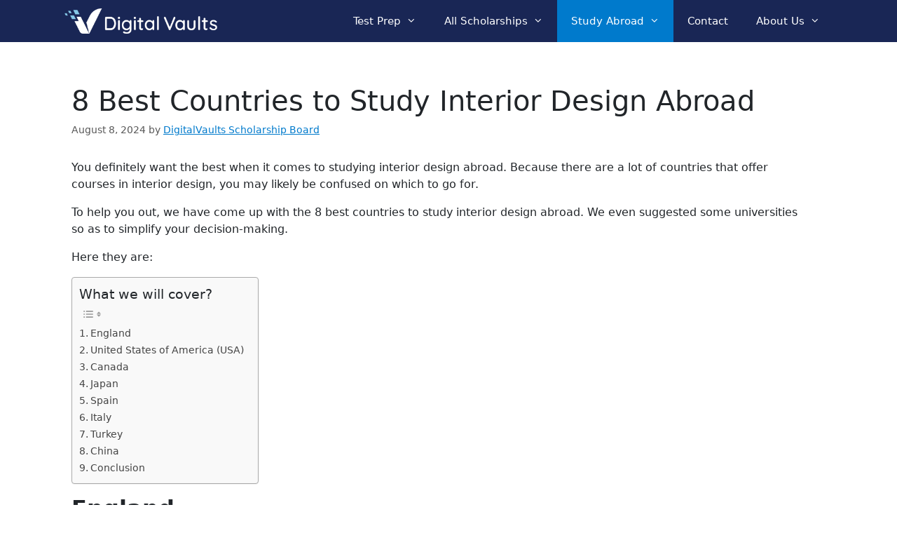

--- FILE ---
content_type: text/html; charset=UTF-8
request_url: https://digitalvaults.org/best-countries-to-study-interior-design-abroad/
body_size: 25280
content:
<!DOCTYPE html>
<html lang="en-US">
<head>
    <meta charset="UTF-8">
    <title>8 Best Countries to Study Interior Design Abroad &#8211; Digital Vaults</title>
<meta name='robots' content='max-image-preview:large' />
	<style>img:is([sizes="auto" i], [sizes^="auto," i]) { contain-intrinsic-size: 3000px 1500px }</style>
	<meta name="viewport" content="width=device-width, initial-scale=1"><link rel='dns-prefetch' href='//cdnjs.cloudflare.com' />
<link rel='dns-prefetch' href='//cdn.jsdelivr.net' />
<link rel="alternate" type="application/rss+xml" title="Digital Vaults &raquo; Feed" href="https://digitalvaults.org/feed/" />
<link rel="alternate" type="application/rss+xml" title="Digital Vaults &raquo; Comments Feed" href="https://digitalvaults.org/comments/feed/" />
<link rel="alternate" type="application/rss+xml" title="Digital Vaults &raquo; 8 Best Countries to Study Interior Design Abroad Comments Feed" href="https://digitalvaults.org/best-countries-to-study-interior-design-abroad/feed/" />
<script type="f88037358ffb795ea41fa2b3-text/javascript">
window._wpemojiSettings = {"baseUrl":"https:\/\/s.w.org\/images\/core\/emoji\/15.1.0\/72x72\/","ext":".png","svgUrl":"https:\/\/s.w.org\/images\/core\/emoji\/15.1.0\/svg\/","svgExt":".svg","source":{"concatemoji":"https:\/\/digitalvaults.org\/wp-includes\/js\/wp-emoji-release.min.js?ver=6.8.1"}};
/*! This file is auto-generated */
!function(i,n){var o,s,e;function c(e){try{var t={supportTests:e,timestamp:(new Date).valueOf()};sessionStorage.setItem(o,JSON.stringify(t))}catch(e){}}function p(e,t,n){e.clearRect(0,0,e.canvas.width,e.canvas.height),e.fillText(t,0,0);var t=new Uint32Array(e.getImageData(0,0,e.canvas.width,e.canvas.height).data),r=(e.clearRect(0,0,e.canvas.width,e.canvas.height),e.fillText(n,0,0),new Uint32Array(e.getImageData(0,0,e.canvas.width,e.canvas.height).data));return t.every(function(e,t){return e===r[t]})}function u(e,t,n){switch(t){case"flag":return n(e,"\ud83c\udff3\ufe0f\u200d\u26a7\ufe0f","\ud83c\udff3\ufe0f\u200b\u26a7\ufe0f")?!1:!n(e,"\ud83c\uddfa\ud83c\uddf3","\ud83c\uddfa\u200b\ud83c\uddf3")&&!n(e,"\ud83c\udff4\udb40\udc67\udb40\udc62\udb40\udc65\udb40\udc6e\udb40\udc67\udb40\udc7f","\ud83c\udff4\u200b\udb40\udc67\u200b\udb40\udc62\u200b\udb40\udc65\u200b\udb40\udc6e\u200b\udb40\udc67\u200b\udb40\udc7f");case"emoji":return!n(e,"\ud83d\udc26\u200d\ud83d\udd25","\ud83d\udc26\u200b\ud83d\udd25")}return!1}function f(e,t,n){var r="undefined"!=typeof WorkerGlobalScope&&self instanceof WorkerGlobalScope?new OffscreenCanvas(300,150):i.createElement("canvas"),a=r.getContext("2d",{willReadFrequently:!0}),o=(a.textBaseline="top",a.font="600 32px Arial",{});return e.forEach(function(e){o[e]=t(a,e,n)}),o}function t(e){var t=i.createElement("script");t.src=e,t.defer=!0,i.head.appendChild(t)}"undefined"!=typeof Promise&&(o="wpEmojiSettingsSupports",s=["flag","emoji"],n.supports={everything:!0,everythingExceptFlag:!0},e=new Promise(function(e){i.addEventListener("DOMContentLoaded",e,{once:!0})}),new Promise(function(t){var n=function(){try{var e=JSON.parse(sessionStorage.getItem(o));if("object"==typeof e&&"number"==typeof e.timestamp&&(new Date).valueOf()<e.timestamp+604800&&"object"==typeof e.supportTests)return e.supportTests}catch(e){}return null}();if(!n){if("undefined"!=typeof Worker&&"undefined"!=typeof OffscreenCanvas&&"undefined"!=typeof URL&&URL.createObjectURL&&"undefined"!=typeof Blob)try{var e="postMessage("+f.toString()+"("+[JSON.stringify(s),u.toString(),p.toString()].join(",")+"));",r=new Blob([e],{type:"text/javascript"}),a=new Worker(URL.createObjectURL(r),{name:"wpTestEmojiSupports"});return void(a.onmessage=function(e){c(n=e.data),a.terminate(),t(n)})}catch(e){}c(n=f(s,u,p))}t(n)}).then(function(e){for(var t in e)n.supports[t]=e[t],n.supports.everything=n.supports.everything&&n.supports[t],"flag"!==t&&(n.supports.everythingExceptFlag=n.supports.everythingExceptFlag&&n.supports[t]);n.supports.everythingExceptFlag=n.supports.everythingExceptFlag&&!n.supports.flag,n.DOMReady=!1,n.readyCallback=function(){n.DOMReady=!0}}).then(function(){return e}).then(function(){var e;n.supports.everything||(n.readyCallback(),(e=n.source||{}).concatemoji?t(e.concatemoji):e.wpemoji&&e.twemoji&&(t(e.twemoji),t(e.wpemoji)))}))}((window,document),window._wpemojiSettings);
</script>
<style id='wp-emoji-styles-inline-css'>

	img.wp-smiley, img.emoji {
		display: inline !important;
		border: none !important;
		box-shadow: none !important;
		height: 1em !important;
		width: 1em !important;
		margin: 0 0.07em !important;
		vertical-align: -0.1em !important;
		background: none !important;
		padding: 0 !important;
	}
</style>
<link rel='stylesheet' id='wp-block-library-css' href='https://digitalvaults.org/wp-includes/css/dist/block-library/style.min.css?ver=6.8.1' media='all' />
<style id='classic-theme-styles-inline-css'>
/*! This file is auto-generated */
.wp-block-button__link{color:#fff;background-color:#32373c;border-radius:9999px;box-shadow:none;text-decoration:none;padding:calc(.667em + 2px) calc(1.333em + 2px);font-size:1.125em}.wp-block-file__button{background:#32373c;color:#fff;text-decoration:none}
</style>
<link rel='stylesheet' id='wpcd-frontend-style-css' href='https://digitalvaults.org/wp-content/plugins/wp-coupons-and-deals-premium/build/style-index.css?ver=3.2.2' media='' />
<style id='global-styles-inline-css'>
:root{--wp--preset--aspect-ratio--square: 1;--wp--preset--aspect-ratio--4-3: 4/3;--wp--preset--aspect-ratio--3-4: 3/4;--wp--preset--aspect-ratio--3-2: 3/2;--wp--preset--aspect-ratio--2-3: 2/3;--wp--preset--aspect-ratio--16-9: 16/9;--wp--preset--aspect-ratio--9-16: 9/16;--wp--preset--color--black: #000000;--wp--preset--color--cyan-bluish-gray: #abb8c3;--wp--preset--color--white: #ffffff;--wp--preset--color--pale-pink: #f78da7;--wp--preset--color--vivid-red: #cf2e2e;--wp--preset--color--luminous-vivid-orange: #ff6900;--wp--preset--color--luminous-vivid-amber: #fcb900;--wp--preset--color--light-green-cyan: #7bdcb5;--wp--preset--color--vivid-green-cyan: #00d084;--wp--preset--color--pale-cyan-blue: #8ed1fc;--wp--preset--color--vivid-cyan-blue: #0693e3;--wp--preset--color--vivid-purple: #9b51e0;--wp--preset--color--contrast: var(--contrast);--wp--preset--color--contrast-2: var(--contrast-2);--wp--preset--color--contrast-3: var(--contrast-3);--wp--preset--color--base: var(--base);--wp--preset--color--base-2: var(--base-2);--wp--preset--color--base-3: var(--base-3);--wp--preset--color--accent: var(--accent);--wp--preset--gradient--vivid-cyan-blue-to-vivid-purple: linear-gradient(135deg,rgba(6,147,227,1) 0%,rgb(155,81,224) 100%);--wp--preset--gradient--light-green-cyan-to-vivid-green-cyan: linear-gradient(135deg,rgb(122,220,180) 0%,rgb(0,208,130) 100%);--wp--preset--gradient--luminous-vivid-amber-to-luminous-vivid-orange: linear-gradient(135deg,rgba(252,185,0,1) 0%,rgba(255,105,0,1) 100%);--wp--preset--gradient--luminous-vivid-orange-to-vivid-red: linear-gradient(135deg,rgba(255,105,0,1) 0%,rgb(207,46,46) 100%);--wp--preset--gradient--very-light-gray-to-cyan-bluish-gray: linear-gradient(135deg,rgb(238,238,238) 0%,rgb(169,184,195) 100%);--wp--preset--gradient--cool-to-warm-spectrum: linear-gradient(135deg,rgb(74,234,220) 0%,rgb(151,120,209) 20%,rgb(207,42,186) 40%,rgb(238,44,130) 60%,rgb(251,105,98) 80%,rgb(254,248,76) 100%);--wp--preset--gradient--blush-light-purple: linear-gradient(135deg,rgb(255,206,236) 0%,rgb(152,150,240) 100%);--wp--preset--gradient--blush-bordeaux: linear-gradient(135deg,rgb(254,205,165) 0%,rgb(254,45,45) 50%,rgb(107,0,62) 100%);--wp--preset--gradient--luminous-dusk: linear-gradient(135deg,rgb(255,203,112) 0%,rgb(199,81,192) 50%,rgb(65,88,208) 100%);--wp--preset--gradient--pale-ocean: linear-gradient(135deg,rgb(255,245,203) 0%,rgb(182,227,212) 50%,rgb(51,167,181) 100%);--wp--preset--gradient--electric-grass: linear-gradient(135deg,rgb(202,248,128) 0%,rgb(113,206,126) 100%);--wp--preset--gradient--midnight: linear-gradient(135deg,rgb(2,3,129) 0%,rgb(40,116,252) 100%);--wp--preset--font-size--small: 13px;--wp--preset--font-size--medium: 20px;--wp--preset--font-size--large: 36px;--wp--preset--font-size--x-large: 42px;--wp--preset--spacing--20: 0.44rem;--wp--preset--spacing--30: 0.67rem;--wp--preset--spacing--40: 1rem;--wp--preset--spacing--50: 1.5rem;--wp--preset--spacing--60: 2.25rem;--wp--preset--spacing--70: 3.38rem;--wp--preset--spacing--80: 5.06rem;--wp--preset--shadow--natural: 6px 6px 9px rgba(0, 0, 0, 0.2);--wp--preset--shadow--deep: 12px 12px 50px rgba(0, 0, 0, 0.4);--wp--preset--shadow--sharp: 6px 6px 0px rgba(0, 0, 0, 0.2);--wp--preset--shadow--outlined: 6px 6px 0px -3px rgba(255, 255, 255, 1), 6px 6px rgba(0, 0, 0, 1);--wp--preset--shadow--crisp: 6px 6px 0px rgba(0, 0, 0, 1);}:where(.is-layout-flex){gap: 0.5em;}:where(.is-layout-grid){gap: 0.5em;}body .is-layout-flex{display: flex;}.is-layout-flex{flex-wrap: wrap;align-items: center;}.is-layout-flex > :is(*, div){margin: 0;}body .is-layout-grid{display: grid;}.is-layout-grid > :is(*, div){margin: 0;}:where(.wp-block-columns.is-layout-flex){gap: 2em;}:where(.wp-block-columns.is-layout-grid){gap: 2em;}:where(.wp-block-post-template.is-layout-flex){gap: 1.25em;}:where(.wp-block-post-template.is-layout-grid){gap: 1.25em;}.has-black-color{color: var(--wp--preset--color--black) !important;}.has-cyan-bluish-gray-color{color: var(--wp--preset--color--cyan-bluish-gray) !important;}.has-white-color{color: var(--wp--preset--color--white) !important;}.has-pale-pink-color{color: var(--wp--preset--color--pale-pink) !important;}.has-vivid-red-color{color: var(--wp--preset--color--vivid-red) !important;}.has-luminous-vivid-orange-color{color: var(--wp--preset--color--luminous-vivid-orange) !important;}.has-luminous-vivid-amber-color{color: var(--wp--preset--color--luminous-vivid-amber) !important;}.has-light-green-cyan-color{color: var(--wp--preset--color--light-green-cyan) !important;}.has-vivid-green-cyan-color{color: var(--wp--preset--color--vivid-green-cyan) !important;}.has-pale-cyan-blue-color{color: var(--wp--preset--color--pale-cyan-blue) !important;}.has-vivid-cyan-blue-color{color: var(--wp--preset--color--vivid-cyan-blue) !important;}.has-vivid-purple-color{color: var(--wp--preset--color--vivid-purple) !important;}.has-black-background-color{background-color: var(--wp--preset--color--black) !important;}.has-cyan-bluish-gray-background-color{background-color: var(--wp--preset--color--cyan-bluish-gray) !important;}.has-white-background-color{background-color: var(--wp--preset--color--white) !important;}.has-pale-pink-background-color{background-color: var(--wp--preset--color--pale-pink) !important;}.has-vivid-red-background-color{background-color: var(--wp--preset--color--vivid-red) !important;}.has-luminous-vivid-orange-background-color{background-color: var(--wp--preset--color--luminous-vivid-orange) !important;}.has-luminous-vivid-amber-background-color{background-color: var(--wp--preset--color--luminous-vivid-amber) !important;}.has-light-green-cyan-background-color{background-color: var(--wp--preset--color--light-green-cyan) !important;}.has-vivid-green-cyan-background-color{background-color: var(--wp--preset--color--vivid-green-cyan) !important;}.has-pale-cyan-blue-background-color{background-color: var(--wp--preset--color--pale-cyan-blue) !important;}.has-vivid-cyan-blue-background-color{background-color: var(--wp--preset--color--vivid-cyan-blue) !important;}.has-vivid-purple-background-color{background-color: var(--wp--preset--color--vivid-purple) !important;}.has-black-border-color{border-color: var(--wp--preset--color--black) !important;}.has-cyan-bluish-gray-border-color{border-color: var(--wp--preset--color--cyan-bluish-gray) !important;}.has-white-border-color{border-color: var(--wp--preset--color--white) !important;}.has-pale-pink-border-color{border-color: var(--wp--preset--color--pale-pink) !important;}.has-vivid-red-border-color{border-color: var(--wp--preset--color--vivid-red) !important;}.has-luminous-vivid-orange-border-color{border-color: var(--wp--preset--color--luminous-vivid-orange) !important;}.has-luminous-vivid-amber-border-color{border-color: var(--wp--preset--color--luminous-vivid-amber) !important;}.has-light-green-cyan-border-color{border-color: var(--wp--preset--color--light-green-cyan) !important;}.has-vivid-green-cyan-border-color{border-color: var(--wp--preset--color--vivid-green-cyan) !important;}.has-pale-cyan-blue-border-color{border-color: var(--wp--preset--color--pale-cyan-blue) !important;}.has-vivid-cyan-blue-border-color{border-color: var(--wp--preset--color--vivid-cyan-blue) !important;}.has-vivid-purple-border-color{border-color: var(--wp--preset--color--vivid-purple) !important;}.has-vivid-cyan-blue-to-vivid-purple-gradient-background{background: var(--wp--preset--gradient--vivid-cyan-blue-to-vivid-purple) !important;}.has-light-green-cyan-to-vivid-green-cyan-gradient-background{background: var(--wp--preset--gradient--light-green-cyan-to-vivid-green-cyan) !important;}.has-luminous-vivid-amber-to-luminous-vivid-orange-gradient-background{background: var(--wp--preset--gradient--luminous-vivid-amber-to-luminous-vivid-orange) !important;}.has-luminous-vivid-orange-to-vivid-red-gradient-background{background: var(--wp--preset--gradient--luminous-vivid-orange-to-vivid-red) !important;}.has-very-light-gray-to-cyan-bluish-gray-gradient-background{background: var(--wp--preset--gradient--very-light-gray-to-cyan-bluish-gray) !important;}.has-cool-to-warm-spectrum-gradient-background{background: var(--wp--preset--gradient--cool-to-warm-spectrum) !important;}.has-blush-light-purple-gradient-background{background: var(--wp--preset--gradient--blush-light-purple) !important;}.has-blush-bordeaux-gradient-background{background: var(--wp--preset--gradient--blush-bordeaux) !important;}.has-luminous-dusk-gradient-background{background: var(--wp--preset--gradient--luminous-dusk) !important;}.has-pale-ocean-gradient-background{background: var(--wp--preset--gradient--pale-ocean) !important;}.has-electric-grass-gradient-background{background: var(--wp--preset--gradient--electric-grass) !important;}.has-midnight-gradient-background{background: var(--wp--preset--gradient--midnight) !important;}.has-small-font-size{font-size: var(--wp--preset--font-size--small) !important;}.has-medium-font-size{font-size: var(--wp--preset--font-size--medium) !important;}.has-large-font-size{font-size: var(--wp--preset--font-size--large) !important;}.has-x-large-font-size{font-size: var(--wp--preset--font-size--x-large) !important;}
:where(.wp-block-post-template.is-layout-flex){gap: 1.25em;}:where(.wp-block-post-template.is-layout-grid){gap: 1.25em;}
:where(.wp-block-columns.is-layout-flex){gap: 2em;}:where(.wp-block-columns.is-layout-grid){gap: 2em;}
:root :where(.wp-block-pullquote){font-size: 1.5em;line-height: 1.6;}
</style>
<link rel='stylesheet' id='affiliatable_swiper_css-css' href='https://cdnjs.cloudflare.com/ajax/libs/Swiper/8.4.5/swiper-bundle.min.css?ver=6.8.1' media='all' />
<link rel='stylesheet' id='affiliatable_css-css' href='https://digitalvaults.org/wp-content/plugins/affiliatable-plugin/css/styles.css?ver=6.8.1' media='all' />
<link rel='stylesheet' id='crp-style-rounded-thumbs-css' href='https://digitalvaults.org/wp-content/plugins/contextual-related-posts/css/rounded-thumbs.min.css?ver=4.1.0' media='all' />
<style id='crp-style-rounded-thumbs-inline-css'>

			.crp_related.crp-rounded-thumbs a {
				width: 150px;
                height: 150px;
				text-decoration: none;
			}
			.crp_related.crp-rounded-thumbs img {
				max-width: 150px;
				margin: auto;
			}
			.crp_related.crp-rounded-thumbs .crp_title {
				width: 100%;
			}
			
</style>
<link rel='stylesheet' id='ez-toc-css' href='https://digitalvaults.org/wp-content/plugins/easy-table-of-contents/assets/css/screen.min.css?ver=2.0.76' media='all' />
<style id='ez-toc-inline-css'>
div#ez-toc-container .ez-toc-title {font-size: 120%;}div#ez-toc-container .ez-toc-title {font-weight: 500;}div#ez-toc-container ul li , div#ez-toc-container ul li a {font-size: 95%;}div#ez-toc-container ul li , div#ez-toc-container ul li a {font-weight: 500;}div#ez-toc-container nav ul ul li {font-size: 90%;}
.ez-toc-container-direction {direction: ltr;}.ez-toc-counter ul{counter-reset: item ;}.ez-toc-counter nav ul li a::before {content: counters(item, '.', decimal) '. ';display: inline-block;counter-increment: item;flex-grow: 0;flex-shrink: 0;margin-right: .2em; float: left; }.ez-toc-widget-direction {direction: ltr;}.ez-toc-widget-container ul{counter-reset: item ;}.ez-toc-widget-container nav ul li a::before {content: counters(item, '.', decimal) '. ';display: inline-block;counter-increment: item;flex-grow: 0;flex-shrink: 0;margin-right: .2em; float: left; }
</style>
<link rel='stylesheet' id='generate-style-grid-css' href='https://digitalvaults.org/wp-content/themes/generatepress/assets/css/unsemantic-grid.min.css?ver=3.4.0' media='all' />
<link rel='stylesheet' id='generate-style-css' href='https://digitalvaults.org/wp-content/themes/generatepress/assets/css/style.min.css?ver=3.4.0' media='all' />
<style id='generate-style-inline-css'>
body{background-color:#efefef;color:#3a3a3a;}a{color:#1e73be;}a:hover, a:focus, a:active{color:#000000;}body .grid-container{max-width:1100px;}.wp-block-group__inner-container{max-width:1100px;margin-left:auto;margin-right:auto;}:root{--contrast:#222222;--contrast-2:#575760;--contrast-3:#b2b2be;--base:#f0f0f0;--base-2:#f7f8f9;--base-3:#ffffff;--accent:#1e73be;}:root .has-contrast-color{color:var(--contrast);}:root .has-contrast-background-color{background-color:var(--contrast);}:root .has-contrast-2-color{color:var(--contrast-2);}:root .has-contrast-2-background-color{background-color:var(--contrast-2);}:root .has-contrast-3-color{color:var(--contrast-3);}:root .has-contrast-3-background-color{background-color:var(--contrast-3);}:root .has-base-color{color:var(--base);}:root .has-base-background-color{background-color:var(--base);}:root .has-base-2-color{color:var(--base-2);}:root .has-base-2-background-color{background-color:var(--base-2);}:root .has-base-3-color{color:var(--base-3);}:root .has-base-3-background-color{background-color:var(--base-3);}:root .has-accent-color{color:var(--accent);}:root .has-accent-background-color{background-color:var(--accent);}body, button, input, select, textarea{font-family:-apple-system, system-ui, BlinkMacSystemFont, "Segoe UI", Helvetica, Arial, sans-serif, "Apple Color Emoji", "Segoe UI Emoji", "Segoe UI Symbol";}body{line-height:1.5;}.entry-content > [class*="wp-block-"]:not(:last-child):not(.wp-block-heading){margin-bottom:1.5em;}.main-navigation .main-nav ul ul li a{font-size:14px;}.sidebar .widget, .footer-widgets .widget{font-size:17px;}h1{font-weight:300;font-size:40px;}h2{font-weight:300;font-size:30px;}h3{font-size:20px;}h4{font-size:inherit;}h5{font-size:inherit;}@media (max-width:768px){.main-title{font-size:20px;}h1{font-size:30px;}h2{font-size:25px;}}.top-bar{background-color:#636363;color:#ffffff;}.top-bar a{color:#ffffff;}.top-bar a:hover{color:#303030;}.site-header{background-color:#ffffff;color:#3a3a3a;}.site-header a{color:#3a3a3a;}.main-title a,.main-title a:hover{color:#ffffff;}.site-description{color:#757575;}.main-navigation,.main-navigation ul ul{background-color:#004257;}.main-navigation .main-nav ul li a, .main-navigation .menu-toggle, .main-navigation .menu-bar-items{color:#ffffff;}.main-navigation .main-nav ul li:not([class*="current-menu-"]):hover > a, .main-navigation .main-nav ul li:not([class*="current-menu-"]):focus > a, .main-navigation .main-nav ul li.sfHover:not([class*="current-menu-"]) > a, .main-navigation .menu-bar-item:hover > a, .main-navigation .menu-bar-item.sfHover > a{color:#ffffff;background-color:#0095e0;}button.menu-toggle:hover,button.menu-toggle:focus,.main-navigation .mobile-bar-items a,.main-navigation .mobile-bar-items a:hover,.main-navigation .mobile-bar-items a:focus{color:#ffffff;}.main-navigation .main-nav ul li[class*="current-menu-"] > a{color:#ffffff;background-color:#007acc;}.navigation-search input[type="search"],.navigation-search input[type="search"]:active, .navigation-search input[type="search"]:focus, .main-navigation .main-nav ul li.search-item.active > a, .main-navigation .menu-bar-items .search-item.active > a{color:#ffffff;background-color:#0095e0;}.main-navigation ul ul{background-color:#004257;}.main-navigation .main-nav ul ul li a{color:#ffffff;}.main-navigation .main-nav ul ul li:not([class*="current-menu-"]):hover > a,.main-navigation .main-nav ul ul li:not([class*="current-menu-"]):focus > a, .main-navigation .main-nav ul ul li.sfHover:not([class*="current-menu-"]) > a{color:#ffffff;background-color:#00b5dd;}.main-navigation .main-nav ul ul li[class*="current-menu-"] > a{color:#ffffff;background-color:#3498db;}.separate-containers .inside-article, .separate-containers .comments-area, .separate-containers .page-header, .one-container .container, .separate-containers .paging-navigation, .inside-page-header{background-color:#ffffff;}.entry-meta{color:#595959;}.entry-meta a{color:#595959;}.entry-meta a:hover{color:#1e73be;}.sidebar .widget{background-color:#ffffff;}.sidebar .widget .widget-title{color:#000000;}.footer-widgets{color:var(--base-3);background-color:#ffffff;}.footer-widgets a{color:var(--base-3);}.footer-widgets a:hover{color:var(--base);}.footer-widgets .widget-title{color:#000000;}.site-info{color:#ffffff;background-color:#222222;}.site-info a{color:#ffffff;}.site-info a:hover{color:#606060;}.footer-bar .widget_nav_menu .current-menu-item a{color:#606060;}input[type="text"],input[type="email"],input[type="url"],input[type="password"],input[type="search"],input[type="tel"],input[type="number"],textarea,select{color:#666666;background-color:#fafafa;border-color:#cccccc;}input[type="text"]:focus,input[type="email"]:focus,input[type="url"]:focus,input[type="password"]:focus,input[type="search"]:focus,input[type="tel"]:focus,input[type="number"]:focus,textarea:focus,select:focus{color:#666666;background-color:#ffffff;border-color:#bfbfbf;}button,html input[type="button"],input[type="reset"],input[type="submit"],a.button,a.wp-block-button__link:not(.has-background){color:#ffffff;background-color:#666666;}button:hover,html input[type="button"]:hover,input[type="reset"]:hover,input[type="submit"]:hover,a.button:hover,button:focus,html input[type="button"]:focus,input[type="reset"]:focus,input[type="submit"]:focus,a.button:focus,a.wp-block-button__link:not(.has-background):active,a.wp-block-button__link:not(.has-background):focus,a.wp-block-button__link:not(.has-background):hover{color:#ffffff;background-color:#3f3f3f;}a.generate-back-to-top{background-color:rgba( 0,0,0,0.4 );color:#ffffff;}a.generate-back-to-top:hover,a.generate-back-to-top:focus{background-color:rgba( 0,0,0,0.6 );color:#ffffff;}:root{--gp-search-modal-bg-color:var(--base-3);--gp-search-modal-text-color:var(--contrast);--gp-search-modal-overlay-bg-color:rgba(0,0,0,0.2);}@media (max-width: 768px){.main-navigation .menu-bar-item:hover > a, .main-navigation .menu-bar-item.sfHover > a{background:none;color:#ffffff;}}.inside-top-bar{padding:10px;}.site-main .wp-block-group__inner-container{padding:40px;}.entry-content .alignwide, body:not(.no-sidebar) .entry-content .alignfull{margin-left:-40px;width:calc(100% + 80px);max-width:calc(100% + 80px);}.container.grid-container{max-width:1180px;}.rtl .menu-item-has-children .dropdown-menu-toggle{padding-left:20px;}.rtl .main-navigation .main-nav ul li.menu-item-has-children > a{padding-right:20px;}.site-info{padding:20px;}@media (max-width:768px){.separate-containers .inside-article, .separate-containers .comments-area, .separate-containers .page-header, .separate-containers .paging-navigation, .one-container .site-content, .inside-page-header{padding:30px;}.site-main .wp-block-group__inner-container{padding:30px;}.site-info{padding-right:10px;padding-left:10px;}.entry-content .alignwide, body:not(.no-sidebar) .entry-content .alignfull{margin-left:-30px;width:calc(100% + 60px);max-width:calc(100% + 60px);}}.one-container .sidebar .widget{padding:0px;}@media (max-width: 768px){.main-navigation .menu-toggle,.main-navigation .mobile-bar-items,.sidebar-nav-mobile:not(#sticky-placeholder){display:block;}.main-navigation ul,.gen-sidebar-nav{display:none;}[class*="nav-float-"] .site-header .inside-header > *{float:none;clear:both;}}
.dynamic-author-image-rounded{border-radius:100%;}.dynamic-featured-image, .dynamic-author-image{vertical-align:middle;}.one-container.blog .dynamic-content-template:not(:last-child), .one-container.archive .dynamic-content-template:not(:last-child){padding-bottom:0px;}.dynamic-entry-excerpt > p:last-child{margin-bottom:0px;}
.main-navigation .main-nav ul li a,.menu-toggle,.main-navigation .mobile-bar-items a{transition: line-height 300ms ease}
.navigation-branding .main-title{font-weight:bold;text-transform:none;font-size:25px;}@media (max-width: 768px){.navigation-branding .main-title{font-size:20px;}}
</style>
<link rel='stylesheet' id='generate-mobile-style-css' href='https://digitalvaults.org/wp-content/themes/generatepress/assets/css/mobile.min.css?ver=3.4.0' media='all' />
<link rel='stylesheet' id='generate-font-icons-css' href='https://digitalvaults.org/wp-content/themes/generatepress/assets/css/components/font-icons.min.css?ver=3.4.0' media='all' />
<link rel='stylesheet' id='wpcd-style-css' href='https://digitalvaults.org/wp-content/plugins/wp-coupons-and-deals-premium/assets/css/dist/style.min.css?ver=3.2.2' media='all' />
<style id='wpcd-style-inline-css'>
 .coupon-type { background-color: #56b151; } .deal-type { background-color: #56b151; } .wpcd-coupon { border-color: #000000; } 
 .wpcd-coupon-button-type .coupon-code-wpcd .get-code-wpcd{ background-color:#347BAF; } .wpcd-coupon-button-type .coupon-code-wpcd .get-code-wpcd:after{ border-left-color:#347BAF; } span.wpcd_coupon_top_copy_span{ background-color: #56b151 !important; } .wpcd_coupon_popup_copy_code_wr { background-color: #BEFFB9; border-color: #56b151 !important; } .wpcd_popup-go-link { background-color: #56b151 !important; } .wpcd_popup-go-link:hover { background-color: #56b151 !important; } #wpcd_coupon_pagination_wr a, #wpcd_coupon_pagination_wr span { background-color: #56b151; } 
</style>
<link rel='stylesheet' id='generate-sticky-css' href='https://digitalvaults.org/wp-content/plugins/gp-premium/menu-plus/functions/css/sticky.min.css?ver=2.3.1' media='all' />
<link rel='stylesheet' id='generate-navigation-branding-css' href='https://digitalvaults.org/wp-content/plugins/gp-premium/menu-plus/functions/css/navigation-branding.min.css?ver=2.3.1' media='all' />
<style id='generate-navigation-branding-inline-css'>
.navigation-branding img, .site-logo.mobile-header-logo img{height:60px;width:auto;}.navigation-branding .main-title{line-height:60px;}@media (max-width: 1110px){#site-navigation .navigation-branding, #sticky-navigation .navigation-branding{margin-left:10px;}}@media (max-width: 768px){.main-navigation:not(.slideout-navigation) .main-nav{-ms-flex:0 0 100%;flex:0 0 100%;}.main-navigation:not(.slideout-navigation) .inside-navigation{-ms-flex-wrap:wrap;flex-wrap:wrap;display:-webkit-box;display:-ms-flexbox;display:flex;}.nav-aligned-center .navigation-branding, .nav-aligned-left .navigation-branding{margin-right:auto;}.nav-aligned-center  .main-navigation.has-branding:not(.slideout-navigation) .inside-navigation .main-nav,.nav-aligned-center  .main-navigation.has-sticky-branding.navigation-stick .inside-navigation .main-nav,.nav-aligned-left  .main-navigation.has-branding:not(.slideout-navigation) .inside-navigation .main-nav,.nav-aligned-left  .main-navigation.has-sticky-branding.navigation-stick .inside-navigation .main-nav{margin-right:0px;}}
</style>
<link rel='stylesheet' id='fontawesome-css' href='https://cdnjs.cloudflare.com/ajax/libs/font-awesome/6.4.2/css/all.min.css?ver=6.4.2' media='all' />
<link rel='stylesheet' id='bootstrap-css' href='https://cdn.jsdelivr.net/npm/bootstrap@5.3.2/dist/css/bootstrap.min.css?ver=5.3.2' media='all' />
<link rel='stylesheet' id='select2-css' href='https://cdnjs.cloudflare.com/ajax/libs/select2/4.0.13/css/select2.min.css?ver=4.0.13' media='all' />
<link rel='stylesheet' id='site-reviews-css' href='https://digitalvaults.org/wp-content/plugins/site-reviews/assets/styles/default.css?ver=7.2.10' media='all' />
<style id='site-reviews-inline-css'>
:root{--glsr-star-empty:url(https://digitalvaults.org/wp-content/plugins/site-reviews/assets/images/stars/default/star-empty.svg);--glsr-star-error:url(https://digitalvaults.org/wp-content/plugins/site-reviews/assets/images/stars/default/star-error.svg);--glsr-star-full:url(https://digitalvaults.org/wp-content/plugins/site-reviews/assets/images/stars/default/star-full.svg);--glsr-star-half:url(https://digitalvaults.org/wp-content/plugins/site-reviews/assets/images/stars/default/star-half.svg)}

</style>
<link rel='stylesheet' id='generate-child-custom-css' href='https://digitalvaults.org/wp-content/themes/generatepress_child/style.css?ver=1.3.6' media='all' />
<script src="https://digitalvaults.org/wp-includes/js/jquery/jquery.min.js?ver=3.7.1" id="jquery-core-js" type="f88037358ffb795ea41fa2b3-text/javascript"></script>
<script src="https://digitalvaults.org/wp-includes/js/jquery/jquery-migrate.min.js?ver=3.4.1" id="jquery-migrate-js" type="f88037358ffb795ea41fa2b3-text/javascript"></script>
<script src="https://digitalvaults.org/wp-content/plugins/wp-letsencrypt-ssl/admin/js/jsredirect.js?ver=7.7.7" id="wpen-jsredirect-js" type="f88037358ffb795ea41fa2b3-text/javascript"></script>
<script id="wpcd-main-js-js-extra" type="f88037358ffb795ea41fa2b3-text/javascript">
var wpcd_object = {"ajaxurl":"https:\/\/digitalvaults.org\/wp-admin\/admin-ajax.php","security":"d34ac6ab09"};
var wpcd_main_js = {"minutes":"minutes","seconds":"seconds","hours":"hours","day":"day","week":"week","expired_text":"This offer has expired!","word_count":"30","button_text":"Copy","after_copy":"Copied","vote_success":"You have voted successfully!","vote_fail":"Voting failed!","vote_already":"You have voted already!"};
</script>
<script src="https://digitalvaults.org/wp-content/plugins/wp-coupons-and-deals-premium/assets/js/main.js?ver=3.2.2" id="wpcd-main-js-js" type="f88037358ffb795ea41fa2b3-text/javascript"></script>
<script src="https://digitalvaults.org/wp-content/plugins/wp-coupons-and-deals-premium/assets/js/jquery.countdown.min.js?ver=3.2.2" id="wpcd-countdown-js-js" type="f88037358ffb795ea41fa2b3-text/javascript"></script>
<link rel="https://api.w.org/" href="https://digitalvaults.org/wp-json/" /><link rel="alternate" title="JSON" type="application/json" href="https://digitalvaults.org/wp-json/wp/v2/posts/7164" /><link rel="EditURI" type="application/rsd+xml" title="RSD" href="https://digitalvaults.org/xmlrpc.php?rsd" />
<meta name="generator" content="WordPress 6.8.1" />
<link rel="canonical" href="https://digitalvaults.org/best-countries-to-study-interior-design-abroad/" />
<link rel='shortlink' href='https://digitalvaults.org/?p=7164' />
<link rel="alternate" title="oEmbed (JSON)" type="application/json+oembed" href="https://digitalvaults.org/wp-json/oembed/1.0/embed?url=https%3A%2F%2Fdigitalvaults.org%2Fbest-countries-to-study-interior-design-abroad%2F" />
<link rel="alternate" title="oEmbed (XML)" type="text/xml+oembed" href="https://digitalvaults.org/wp-json/oembed/1.0/embed?url=https%3A%2F%2Fdigitalvaults.org%2Fbest-countries-to-study-interior-design-abroad%2F&#038;format=xml" />

<!-- BEGIN Clicky Analytics v2.2.4 Tracking - https://wordpress.org/plugins/clicky-analytics/ -->
<script type="f88037358ffb795ea41fa2b3-text/javascript">
  var clicky_custom = clicky_custom || {};
  clicky_custom.outbound_pattern = ['/go/','/out/'];
</script>

<script async src="//static.getclicky.com/101253892.js" type="f88037358ffb795ea41fa2b3-text/javascript"></script>

<!-- END Clicky Analytics v2.2.4 Tracking -->

<!-- Affiliatable Base Code --> <script src="https://cdn.affiliatable.io/5670e55e4d3459091885818c74beba82.js" async type="f88037358ffb795ea41fa2b3-text/javascript"></script> <!-- /Affiliatable Base Code --><link rel="icon" href="https://digitalvaults.org/wp-content/uploads/2021/02/cropped-Digital-Vaults-logo-icon-32x32.jpg" sizes="32x32" />
<link rel="icon" href="https://digitalvaults.org/wp-content/uploads/2021/02/cropped-Digital-Vaults-logo-icon-192x192.jpg" sizes="192x192" />
<link rel="apple-touch-icon" href="https://digitalvaults.org/wp-content/uploads/2021/02/cropped-Digital-Vaults-logo-icon-180x180.jpg" />
<meta name="msapplication-TileImage" content="https://digitalvaults.org/wp-content/uploads/2021/02/cropped-Digital-Vaults-logo-icon-270x270.jpg" />
		<style id="wp-custom-css">
			@media screen and (max-width: 991px){
	.page-id-5346 .main-navigation{
		background-color: #192655;
	}
}		</style>
		</head>

<body class="wp-singular post-template-default single single-post postid-7164 single-format-standard wp-custom-logo wp-embed-responsive wp-theme-generatepress wp-child-theme-generatepress_child post-image-above-header post-image-aligned-center sticky-menu-slide sticky-enabled desktop-sticky-menu right-sidebar nav-below-header separate-containers fluid-header active-footer-widgets-3 nav-aligned-right header-aligned-left dropdown-hover" itemtype="https://schema.org/Blog" itemscope>
    <a class="screen-reader-text skip-link" href="#content" title="Skip to content">Skip to content</a>		<nav class="has-branding main-navigation sub-menu-right" id="site-navigation" aria-label="Primary"  itemtype="https://schema.org/SiteNavigationElement" itemscope>
			<div class="inside-navigation grid-container grid-parent">
				<div class="navigation-branding"><div class="site-logo">
						<a href="https://digitalvaults.org/" title="Digital Vaults" rel="home">
							<img  class="header-image is-logo-image" alt="Digital Vaults" src="https://digitalvaults.org/wp-content/uploads/2023/10/cropped-cropped-DV-transarent-1.png" title="Digital Vaults" width="360" height="65" />
						</a>
					</div></div>				<button class="menu-toggle" aria-controls="primary-menu" aria-expanded="false">
					<span class="mobile-menu">Menu</span>				</button>
				<div id="primary-menu" class="main-nav"><ul id="menu-main-navigation" class=" menu sf-menu"><li id="menu-item-2506" class="menu-item menu-item-type-taxonomy menu-item-object-category menu-item-has-children menu-item-2506"><a href="https://digitalvaults.org/test-prep/">Test Prep<span role="presentation" class="dropdown-menu-toggle"></span></a>
<ul class="sub-menu">
	<li id="menu-item-296" class="menu-item menu-item-type-post_type menu-item-object-post menu-item-has-children menu-item-296"><a href="https://digitalvaults.org/best-sat-prep-courses/">SAT<span role="presentation" class="dropdown-menu-toggle"></span></a>
	<ul class="sub-menu">
		<li id="menu-item-57" class="menu-item menu-item-type-post_type menu-item-object-page menu-item-57"><a href="https://digitalvaults.org/the-princeton-review-sat-prep-an-in-depth-look/">Princeton Review SAT Prep Reviews</a></li>
		<li id="menu-item-64" class="menu-item menu-item-type-post_type menu-item-object-page menu-item-64"><a href="https://digitalvaults.org/a-comprehensive-review-of-kaplans-sat-prep/">Kaplan SAT Prep Review</a></li>
		<li id="menu-item-58" class="menu-item menu-item-type-post_type menu-item-object-page menu-item-58"><a href="https://digitalvaults.org/magoosh-sat-prep-review/">Magoosh SAT Prep Review</a></li>
		<li id="menu-item-186" class="menu-item menu-item-type-post_type menu-item-object-post menu-item-186"><a href="https://digitalvaults.org/kranse-institute-sat-prep-expert/">Kranse Institute SAT Prep</a></li>
		<li id="menu-item-74" class="menu-item menu-item-type-post_type menu-item-object-page menu-item-74"><a href="https://digitalvaults.org/collegeprepgenius-review/">College Prep Genius Review – SAT</a></li>
		<li id="menu-item-77" class="menu-item menu-item-type-post_type menu-item-object-page menu-item-77"><a href="https://digitalvaults.org/higher-scores-test-prep-review/">Higher Scores Test Prep Review</a></li>
		<li id="menu-item-71" class="menu-item menu-item-type-post_type menu-item-object-page menu-item-71"><a href="https://digitalvaults.org/prep-expert-sat-review/">Prep Expert SAT Review</a></li>
		<li id="menu-item-375" class="menu-item menu-item-type-taxonomy menu-item-object-category menu-item-375"><a href="https://digitalvaults.org/test-prep/sat/">SAT Tips</a></li>
	</ul>
</li>
	<li id="menu-item-328" class="menu-item menu-item-type-post_type menu-item-object-post menu-item-has-children menu-item-328"><a href="https://digitalvaults.org/best-gre-prep-courses/">GRE<span role="presentation" class="dropdown-menu-toggle"></span></a>
	<ul class="sub-menu">
		<li id="menu-item-128" class="menu-item menu-item-type-post_type menu-item-object-page menu-item-128"><a href="https://digitalvaults.org/magoosh-gre-prep-review/">Magoosh GRE Review</a></li>
		<li id="menu-item-126" class="menu-item menu-item-type-post_type menu-item-object-page menu-item-126"><a href="https://digitalvaults.org/exampal-gre-prep-review/">ExamPAL GRE Prep Review 2024 : Should You Pick This GRE Prep Course</a></li>
		<li id="menu-item-125" class="menu-item menu-item-type-post_type menu-item-object-page menu-item-125"><a href="https://digitalvaults.org/review-of-kaplans-gre-test-prep/">Kaplan’s GRE Test Prep Review</a></li>
		<li id="menu-item-122" class="menu-item menu-item-type-post_type menu-item-object-page menu-item-122"><a href="https://digitalvaults.org/manhattan-prep-gre-review/">Manhattan GRE Prep Review</a></li>
		<li id="menu-item-123" class="menu-item menu-item-type-post_type menu-item-object-page menu-item-123"><a href="https://digitalvaults.org/target-test-prep-gre-review/">Target GRE Test Prep Review</a></li>
		<li id="menu-item-127" class="menu-item menu-item-type-post_type menu-item-object-page menu-item-127"><a href="https://digitalvaults.org/the-princeton-review-gre-prep/">The Princeton Review GRE Prep Review 2023 : Is it Worth the Price?</a></li>
		<li id="menu-item-374" class="menu-item menu-item-type-taxonomy menu-item-object-category menu-item-374"><a href="https://digitalvaults.org/test-prep/gre/">GRE Tips</a></li>
	</ul>
</li>
	<li id="menu-item-276" class="menu-item menu-item-type-post_type menu-item-object-post menu-item-has-children menu-item-276"><a href="https://digitalvaults.org/the-best-act-prep-courses/">ACT<span role="presentation" class="dropdown-menu-toggle"></span></a>
	<ul class="sub-menu">
		<li id="menu-item-377" class="menu-item menu-item-type-taxonomy menu-item-object-category menu-item-377"><a href="https://digitalvaults.org/test-prep/act/">ACT Tips</a></li>
	</ul>
</li>
	<li id="menu-item-333" class="menu-item menu-item-type-post_type menu-item-object-post menu-item-has-children menu-item-333"><a href="https://digitalvaults.org/best-gmat-prep-courses/">GMAT<span role="presentation" class="dropdown-menu-toggle"></span></a>
	<ul class="sub-menu">
		<li id="menu-item-376" class="menu-item menu-item-type-taxonomy menu-item-object-category menu-item-376"><a href="https://digitalvaults.org/test-prep/gmat/">GMAT Tips</a></li>
		<li id="menu-item-533" class="menu-item menu-item-type-post_type menu-item-object-post menu-item-533"><a href="https://digitalvaults.org/magoosh-gmat-test-prep-review/">Magoosh GMAT Review &#038; Discounts – Is it worth your time and money?</a></li>
		<li id="menu-item-534" class="menu-item menu-item-type-post_type menu-item-object-post menu-item-534"><a href="https://digitalvaults.org/target-gmat-prep-review/">Target Test Prep GMAT Review 2024</a></li>
		<li id="menu-item-535" class="menu-item menu-item-type-post_type menu-item-object-post menu-item-535"><a href="https://digitalvaults.org/the-princeton-review-gmat/">The Princeton Review GMAT Test Prep Review</a></li>
		<li id="menu-item-536" class="menu-item menu-item-type-post_type menu-item-object-post menu-item-536"><a href="https://digitalvaults.org/exampal-gmat-test-prep-review/">ExamPAL GMAT Test Prep Review 2024 : Should You Buy This?</a></li>
		<li id="menu-item-537" class="menu-item menu-item-type-post_type menu-item-object-post menu-item-537"><a href="https://digitalvaults.org/manhattan-prep-gmat-review/">Manhattan Prep GMAT Review</a></li>
		<li id="menu-item-538" class="menu-item menu-item-type-post_type menu-item-object-post menu-item-538"><a href="https://digitalvaults.org/kaplan-gmat-review/">Kaplan GMAT Review</a></li>
	</ul>
</li>
	<li id="menu-item-634" class="menu-item menu-item-type-post_type menu-item-object-post menu-item-has-children menu-item-634"><a href="https://digitalvaults.org/best-mcat-prep-courses/">MCAT<span role="presentation" class="dropdown-menu-toggle"></span></a>
	<ul class="sub-menu">
		<li id="menu-item-631" class="menu-item menu-item-type-post_type menu-item-object-post menu-item-631"><a href="https://digitalvaults.org/kaplan-vs-princeton-review-mcat/">Kaplan vs. Princeton Review MCAT Comparison</a></li>
		<li id="menu-item-632" class="menu-item menu-item-type-post_type menu-item-object-post menu-item-632"><a href="https://digitalvaults.org/princeton-review-mcat-prep-review/">Princeton Review MCAT Prep Review</a></li>
		<li id="menu-item-633" class="menu-item menu-item-type-post_type menu-item-object-post menu-item-633"><a href="https://digitalvaults.org/kaplan-mcat-review/">Kaplan MCAT Prep Courses Review</a></li>
		<li id="menu-item-985" class="menu-item menu-item-type-taxonomy menu-item-object-category menu-item-985"><a href="https://digitalvaults.org/test-prep/mcat/">MCAT Tips</a></li>
	</ul>
</li>
	<li id="menu-item-1745" class="menu-item menu-item-type-post_type menu-item-object-post menu-item-1745"><a href="https://digitalvaults.org/best-dat-prep-courses/">DAT</a></li>
	<li id="menu-item-3859" class="menu-item menu-item-type-post_type menu-item-object-post menu-item-3859"><a href="https://digitalvaults.org/best-oat-prep-courses/">OAT</a></li>
	<li id="menu-item-7503" class="menu-item menu-item-type-taxonomy menu-item-object-category menu-item-has-children menu-item-7503"><a href="https://digitalvaults.org/test-prep/professional/">Professional<span role="presentation" class="dropdown-menu-toggle"></span></a>
	<ul class="sub-menu">
		<li id="menu-item-7504" class="menu-item menu-item-type-taxonomy menu-item-object-category menu-item-7504"><a href="https://digitalvaults.org/test-prep/professional/engineering/">Engineering</a></li>
		<li id="menu-item-7505" class="menu-item menu-item-type-taxonomy menu-item-object-category menu-item-7505"><a href="https://digitalvaults.org/test-prep/professional/medical-professional/">Medical</a></li>
		<li id="menu-item-3868" class="menu-item menu-item-type-post_type menu-item-object-post menu-item-3868"><a href="https://digitalvaults.org/best-inbde-prep-courses/">INBDE</a></li>
		<li id="menu-item-4209" class="menu-item menu-item-type-post_type menu-item-object-post menu-item-4209"><a href="https://digitalvaults.org/best-nclex-prep-courses/">NCLEX</a></li>
		<li id="menu-item-10465" class="menu-item menu-item-type-taxonomy menu-item-object-category menu-item-10465"><a href="https://digitalvaults.org/test-prep/professional/cpa/">CPA</a></li>
		<li id="menu-item-10809" class="menu-item menu-item-type-post_type menu-item-object-post menu-item-10809"><a href="https://digitalvaults.org/best-real-estate-exam-prep-courses/">Real Estate Exam</a></li>
	</ul>
</li>
</ul>
</li>
<li id="menu-item-6647" class="menu-item menu-item-type-post_type_archive menu-item-object-scholarship menu-item-has-children menu-item-6647"><a href="https://digitalvaults.org/scholarship/">All Scholarships<span role="presentation" class="dropdown-menu-toggle"></span></a>
<ul class="sub-menu">
	<li id="menu-item-2768" class="menu-item menu-item-type-post_type menu-item-object-post menu-item-2768"><a href="https://digitalvaults.org/scholarship/fully-funded-scholarships/">Fully Funded Scholarships</a></li>
	<li id="menu-item-2856" class="menu-item menu-item-type-post_type menu-item-object-post menu-item-2856"><a href="https://digitalvaults.org/scholarship/scholarships-in-usa-for-international-students/">USA Scholarships For International Students</a></li>
	<li id="menu-item-2761" class="menu-item menu-item-type-post_type menu-item-object-post menu-item-2761"><a href="https://digitalvaults.org/scholarship/fully-funded-china-scholarships-for-international-students/">China Scholarships for International Students </a></li>
	<li id="menu-item-2889" class="menu-item menu-item-type-post_type menu-item-object-post menu-item-2889"><a href="https://digitalvaults.org/scholarship/fully-funded-phd-scholarships/">Ph.D. Scholarships For International Students</a></li>
	<li id="menu-item-3066" class="menu-item menu-item-type-post_type menu-item-object-post menu-item-3066"><a href="https://digitalvaults.org/scholarship/fully-funded-scholarships-in-the-uk/">Scholarships in UK</a></li>
	<li id="menu-item-3157" class="menu-item menu-item-type-post_type menu-item-object-post menu-item-3157"><a href="https://digitalvaults.org/scholarship/fully-funded-scholarships-in-italy-for-international-students/">Scholarships in Italy for International Students</a></li>
	<li id="menu-item-3170" class="menu-item menu-item-type-post_type menu-item-object-post menu-item-3170"><a href="https://digitalvaults.org/scholarship/fully-funded-canada-scholarships-for-international-students/">Canada Scholarships for International Students</a></li>
	<li id="menu-item-3159" class="menu-item menu-item-type-post_type menu-item-object-post menu-item-3159"><a href="https://digitalvaults.org/scholarship/turkey-scholarships-without-ielts/">Turkey Scholarships For International Students</a></li>
	<li id="menu-item-3160" class="menu-item menu-item-type-post_type menu-item-object-post menu-item-3160"><a href="https://digitalvaults.org/scholarship/qatar-scholarships-for-international-students-without-ielts-fully-funded/">Qatar Scholarships for International Students</a></li>
	<li id="menu-item-2969" class="menu-item menu-item-type-post_type menu-item-object-post menu-item-2969"><a href="https://digitalvaults.org/scholarship/fully-funded-australia-scholarships-for-international-students/">Australia Scholarships For International Students</a></li>
	<li id="menu-item-6941" class="menu-item menu-item-type-custom menu-item-object-custom menu-item-6941"><a href="https://digitalvaults.org/scholarships-in-canada-for-nigerian-students/">Scholarships in Canada For Nigerian Students</a></li>
	<li id="menu-item-6970" class="menu-item menu-item-type-custom menu-item-object-custom menu-item-6970"><a href="https://digitalvaults.org/scholarships-in-usa-for-bangladeshi-students/">Scholarship in USA For Bangladeshi Students</a></li>
	<li id="menu-item-2511" class="menu-item menu-item-type-taxonomy menu-item-object-category menu-item-2511"><a href="https://digitalvaults.org/scholarships/scholarship-documents/">Scholarship Documents</a></li>
</ul>
</li>
<li id="menu-item-1746" class="menu-item menu-item-type-taxonomy menu-item-object-category current-post-ancestor current-menu-parent current-post-parent menu-item-has-children menu-item-1746"><a href="https://digitalvaults.org/study-abroad/">Study Abroad<span role="presentation" class="dropdown-menu-toggle"></span></a>
<ul class="sub-menu">
	<li id="menu-item-1747" class="menu-item menu-item-type-taxonomy menu-item-object-category menu-item-1747"><a href="https://digitalvaults.org/internships/">Internships</a></li>
	<li id="menu-item-6976" class="menu-item menu-item-type-taxonomy menu-item-object-category current-post-ancestor current-menu-parent current-post-parent menu-item-6976"><a href="https://digitalvaults.org/blog/">Blog</a></li>
</ul>
</li>
<li id="menu-item-1223" class="menu-item menu-item-type-post_type menu-item-object-page menu-item-1223"><a href="https://digitalvaults.org/contact/">Contact</a></li>
<li id="menu-item-12167" class="menu-item menu-item-type-post_type menu-item-object-page menu-item-has-children menu-item-12167"><a href="https://digitalvaults.org/about-us/">About Us<span role="presentation" class="dropdown-menu-toggle"></span></a>
<ul class="sub-menu">
	<li id="menu-item-11664" class="menu-item menu-item-type-custom menu-item-object-custom menu-item-11664"><a href="https://www.linkedin.com/company/schoolsage/">Linkedin</a></li>
	<li id="menu-item-2879" class="menu-item menu-item-type-custom menu-item-object-custom menu-item-2879"><a href="https://www.facebook.com/studyabroadvaults">Facebook</a></li>
	<li id="menu-item-637" class="menu-item menu-item-type-post_type menu-item-object-page menu-item-has-children menu-item-637"><a href="https://digitalvaults.org/privacy-policy/">Privacy Policy<span role="presentation" class="dropdown-menu-toggle"></span></a>
	<ul class="sub-menu">
		<li id="menu-item-3358" class="menu-item menu-item-type-post_type menu-item-object-page menu-item-3358"><a href="https://digitalvaults.org/terms-and-conditions/">Terms and Conditions</a></li>
	</ul>
</li>
</ul>
</li>
</ul></div>			</div>
		</nav>
		
    <div class="site grid-container container hfeed grid-parent" id="page">
                <div class="site-content" id="content">
            
	<div class="content-area grid-parent mobile-grid-100 grid-75 tablet-grid-75" id="primary">
		<main class="site-main" id="main">
			
<article id="post-7164" class="post-7164 post type-post status-publish format-standard hentry category-blog category-study-abroad" itemtype="https://schema.org/CreativeWork" itemscope>
	<div class="inside-article">
					<header class="entry-header">
				<h1 class="entry-title" itemprop="headline">8 Best Countries to Study Interior Design Abroad</h1>		<div class="entry-meta">
			<span class="posted-on"><time class="updated" datetime="2024-08-08T04:41:36-07:00" itemprop="dateModified">August 8, 2024</time><time class="entry-date published" datetime="2024-08-08T00:18:20-07:00" itemprop="datePublished">August 8, 2024</time></span> <span class="byline">by <span class="author vcard" itemprop="author" itemtype="https://schema.org/Person" itemscope><a class="url fn n" href="https://digitalvaults.org/author/chelb98/" title="View all posts by DigitalVaults Scholarship Board" rel="author" itemprop="url"><span class="author-name" itemprop="name">DigitalVaults Scholarship Board</span></a></span></span> 		</div>
					</header>
			
		<div class="entry-content" itemprop="text">
			<p><span style="font-weight: 400;">You definitely want the best when it comes to studying interior design abroad. Because there are a lot of countries that offer courses in interior design, you may likely be confused on which to go for.</span></p>
<p><span style="font-weight: 400;">To help you out, we have come up with the 8 best countries to study interior design abroad. We even suggested some universities so as to simplify your decision-making.</span></p>
<p><span style="font-weight: 400;">Here they are:</span></p>
<div id="ez-toc-container" class="ez-toc-v2_0_76 counter-hierarchy ez-toc-counter ez-toc-grey ez-toc-container-direction">
<p class="ez-toc-title" style="cursor:inherit">What we will cover?</p>
<label for="ez-toc-cssicon-toggle-item-6970406e5f1ff" class="ez-toc-cssicon-toggle-label"><span class=""><span class="eztoc-hide" style="display:none;">Toggle</span><span class="ez-toc-icon-toggle-span"><svg style="fill: #999;color:#999" xmlns="http://www.w3.org/2000/svg" class="list-377408" width="20px" height="20px" viewBox="0 0 24 24" fill="none"><path d="M6 6H4v2h2V6zm14 0H8v2h12V6zM4 11h2v2H4v-2zm16 0H8v2h12v-2zM4 16h2v2H4v-2zm16 0H8v2h12v-2z" fill="currentColor"></path></svg><svg style="fill: #999;color:#999" class="arrow-unsorted-368013" xmlns="http://www.w3.org/2000/svg" width="10px" height="10px" viewBox="0 0 24 24" version="1.2" baseProfile="tiny"><path d="M18.2 9.3l-6.2-6.3-6.2 6.3c-.2.2-.3.4-.3.7s.1.5.3.7c.2.2.4.3.7.3h11c.3 0 .5-.1.7-.3.2-.2.3-.5.3-.7s-.1-.5-.3-.7zM5.8 14.7l6.2 6.3 6.2-6.3c.2-.2.3-.5.3-.7s-.1-.5-.3-.7c-.2-.2-.4-.3-.7-.3h-11c-.3 0-.5.1-.7.3-.2.2-.3.5-.3.7s.1.5.3.7z"/></svg></span></span></label><input type="checkbox"  id="ez-toc-cssicon-toggle-item-6970406e5f1ff"  aria-label="Toggle" /><nav><ul class='ez-toc-list ez-toc-list-level-1 ' ><li class='ez-toc-page-1 ez-toc-heading-level-2'><a class="ez-toc-link ez-toc-heading-1" href="#England" >England</a></li><li class='ez-toc-page-1 ez-toc-heading-level-2'><a class="ez-toc-link ez-toc-heading-2" href="#United_States_of_America_USA" >United States of America (USA)</a></li><li class='ez-toc-page-1 ez-toc-heading-level-2'><a class="ez-toc-link ez-toc-heading-3" href="#Canada" >Canada</a></li><li class='ez-toc-page-1 ez-toc-heading-level-2'><a class="ez-toc-link ez-toc-heading-4" href="#Japan" >Japan</a></li><li class='ez-toc-page-1 ez-toc-heading-level-2'><a class="ez-toc-link ez-toc-heading-5" href="#Spain" >Spain</a></li><li class='ez-toc-page-1 ez-toc-heading-level-2'><a class="ez-toc-link ez-toc-heading-6" href="#Italy" >Italy</a></li><li class='ez-toc-page-1 ez-toc-heading-level-2'><a class="ez-toc-link ez-toc-heading-7" href="#Turkey" >Turkey</a></li><li class='ez-toc-page-1 ez-toc-heading-level-2'><a class="ez-toc-link ez-toc-heading-8" href="#China" >China</a></li><li class='ez-toc-page-1 ez-toc-heading-level-2'><a class="ez-toc-link ez-toc-heading-9" href="#Conclusion" >Conclusion</a></li></ul></nav></div>
<h2><span class="ez-toc-section" id="England"></span><b>England</b><span class="ez-toc-section-end"></span></h2>
<p><b>Why study in England?</b></p>
<ul>
<li style="font-weight: 400;" aria-level="1"><span style="font-weight: 400;">England is a top place to study interior design.</span></li>
<li style="font-weight: 400;" aria-level="1"><span style="font-weight: 400;">It&#8217;s a great choice in Europe, close to London with its historic sites, stores, and cultural hubs.</span></li>
<li style="font-weight: 400;" aria-level="1"><span style="font-weight: 400;">Interior design students get to see world-famous locations.</span></li>
<li style="font-weight: 400;" aria-level="1"><span style="font-weight: 400;">England boasts top-tier universities known for research and teaching excellence.</span></li>
<li style="font-weight: 400;" aria-level="1"><span style="font-weight: 400;">A wide variety of majors are available, especially in interior design.</span></li>
<li style="font-weight: 400;" aria-level="1"><span style="font-weight: 400;">The University of the Arts London ranks highly in Europe and the world for Arts.</span></li>
<li style="font-weight: 400;" aria-level="1"><span style="font-weight: 400;">Also, The Royal College of Art is renowned worldwide as the best for art and interior design.</span></li>
</ul>
<p>&nbsp;</p>
<table style="width: 100%; border-collapse: collapse; margin: 20px 0; font-size: 14px;">
<thead>
<tr style="background-color: #f2f2f2;">
<th style="border: 1px solid #ddd; padding: 12px; text-align: left;">University</th>
<th style="border: 1px solid #ddd; padding: 12px; text-align: left;">Location</th>
<th style="border: 1px solid #ddd; padding: 12px; text-align: left;">Program</th>
<th style="border: 1px solid #ddd; padding: 12px; text-align: left;">Tuition Fee (per year)</th>
<th style="border: 1px solid #ddd; padding: 12px; text-align: left;">Academic Cycle</th>
<th style="border: 1px solid #ddd; padding: 12px; text-align: left;">Admission Link</th>
</tr>
</thead>
<tbody>
<tr>
<td style="border: 1px solid #ddd; padding: 12px;">Royal College of Art</td>
<td style="border: 1px solid #ddd; padding: 12px;">London</td>
<td style="border: 1px solid #ddd; padding: 12px;">MA Interior Design</td>
<td style="border: 1px solid #ddd; padding: 12px;">£35,700 (International)</td>
<td style="border: 1px solid #ddd; padding: 12px;">September intake</td>
<td style="border: 1px solid #ddd; padding: 12px;"><a href="https://www.rca.ac.uk/study/programme-finder/interior-design-ma/" target="_blank" rel="noopener">Apply Here</a></td>
</tr>
<tr>
<td style="border: 1px solid #ddd; padding: 12px;">University of the Arts London</td>
<td style="border: 1px solid #ddd; padding: 12px;">London</td>
<td style="border: 1px solid #ddd; padding: 12px;">BA (Hons) Interior Design</td>
<td style="border: 1px solid #ddd; padding: 12px;">£25,880 (International)</td>
<td style="border: 1px solid #ddd; padding: 12px;">September intake</td>
<td style="border: 1px solid #ddd; padding: 12px;"><a href="https://www.arts.ac.uk/subjects/3d-design-and-product-design/undergraduate/ba-hons-interior-design-csm" target="_blank" rel="noopener">Apply Here</a></td>
</tr>
<tr>
<td style="border: 1px solid #ddd; padding: 12px;">Loughborough University</td>
<td style="border: 1px solid #ddd; padding: 12px;">Loughborough</td>
<td style="border: 1px solid #ddd; padding: 12px;">BA (Hons) Interior Architecture and Design</td>
<td style="border: 1px solid #ddd; padding: 12px;">£24,650 (International)</td>
<td style="border: 1px solid #ddd; padding: 12px;">October intake</td>
<td style="border: 1px solid #ddd; padding: 12px;"><a href="https://www.lboro.ac.uk/study/undergraduate/courses/a-z/interior-architecture-and-design/" target="_blank" rel="noopener">Apply Here</a></td>
</tr>
<tr>
<td style="border: 1px solid #ddd; padding: 12px;">University of Brighton</td>
<td style="border: 1px solid #ddd; padding: 12px;">Brighton</td>
<td style="border: 1px solid #ddd; padding: 12px;">BA (Hons) Interior Architecture</td>
<td style="border: 1px solid #ddd; padding: 12px;">£16,500 (International)</td>
<td style="border: 1px solid #ddd; padding: 12px;">September intake</td>
<td style="border: 1px solid #ddd; padding: 12px;"><a href="https://www.brighton.ac.uk/courses/study/interior-architecture-ba-hons.aspx" target="_blank" rel="noopener">Apply Here</a></td>
</tr>
<tr>
<td style="border: 1px solid #ddd; padding: 12px;">Nottingham Trent University</td>
<td style="border: 1px solid #ddd; padding: 12px;">Nottingham</td>
<td style="border: 1px solid #ddd; padding: 12px;">BA (Hons) Interior Architecture and Design</td>
<td style="border: 1px solid #ddd; padding: 12px;">£16,500 (International)</td>
<td style="border: 1px solid #ddd; padding: 12px;">September intake</td>
<td style="border: 1px solid #ddd; padding: 12px;"><a href="https://www.ntu.ac.uk/course/architecture-design-and-the-built-environment/ug/ba-hons-interior-architecture-and-design" target="_blank" rel="noopener">Apply Here</a></td>
</tr>
<tr>
<td style="border: 1px solid #ddd; padding: 12px;">De Montfort University</td>
<td style="border: 1px solid #ddd; padding: 12px;">Leicester</td>
<td style="border: 1px solid #ddd; padding: 12px;">BA (Hons) Interior Design</td>
<td style="border: 1px solid #ddd; padding: 12px;">£14,750 (International)</td>
<td style="border: 1px solid #ddd; padding: 12px;">September intake</td>
<td style="border: 1px solid #ddd; padding: 12px;"><a href="https://www.dmu.ac.uk/study/courses/undergraduate-courses/interior-design-ba-degree/interior-design-ba-degree.aspx" target="_blank" rel="noopener">Apply Here</a></td>
</tr>
</tbody>
</table>
<p>&nbsp;</p>
<p><iframe title="UK University Interior Design Degree - International Student Life Vlog | Cardiff Met" width="825" height="464" src="https://www.youtube.com/embed/Rwlq7Bjd0S0?feature=oembed" frameborder="0" allow="accelerometer; autoplay; clipboard-write; encrypted-media; gyroscope; picture-in-picture; web-share" allowfullscreen></iframe></p>
<h2><span class="ez-toc-section" id="United_States_of_America_USA"></span><b>United States of America (USA)</b><span class="ez-toc-section-end"></span></h2>
<p><b>Why study in the USA?</b></p>
<ul>
<li style="list-style-type: none;">
<ul>
<li style="font-weight: 400;" aria-level="1"><span style="font-weight: 400;">The USA is home to elite design schools with top-tier interior design courses.</span></li>
<li style="font-weight: 400;" aria-level="1"><span style="font-weight: 400;">These programs emphasize creativity, management, and business skills for students.</span></li>
<li style="font-weight: 400;" aria-level="1"><span style="font-weight: 400;">US bachelor&#8217;s degrees in interior design are CIDA-accredited and internationally respected.</span></li>
<li style="font-weight: 400;" aria-level="1"><span style="font-weight: 400;">States like Texas, California, Florida, Ohio, Colorado, New Jersey, and Michigan are hotspots for design jobs.</span></li>
<li style="font-weight: 400;" aria-level="1"><span style="font-weight: 400;">Well-known universities for interior design include:</span></li>
<li style="font-weight: 400;" aria-level="1"><span style="font-weight: 400;">Rhode Island School of Design, New York School of Interior Design, Pratt Institute, Boston Architectural College, Rocky Mountain College of Art &amp; Design in Denver, Parsons School of Design, Art Institute of Atlanta</span></li>
</ul>
</li>
</ul>
<table style="width: 100%; border-collapse: collapse; margin: 20px 0; font-size: 14px;">
<thead>
<tr style="background-color: #f2f2f2;">
<th style="border: 1px solid #ddd; padding: 12px; text-align: left;">University</th>
<th style="border: 1px solid #ddd; padding: 12px; text-align: left;">Location</th>
<th style="border: 1px solid #ddd; padding: 12px; text-align: left;">Program</th>
<th style="border: 1px solid #ddd; padding: 12px; text-align: left;">Tuition Fee (per year)</th>
<th style="border: 1px solid #ddd; padding: 12px; text-align: left;">Academic Cycle</th>
<th style="border: 1px solid #ddd; padding: 12px; text-align: left;">Admission Link</th>
</tr>
</thead>
<tbody>
<tr>
<td style="border: 1px solid #ddd; padding: 12px;">Parsons School of Design</td>
<td style="border: 1px solid #ddd; padding: 12px;">New York City, NY</td>
<td style="border: 1px solid #ddd; padding: 12px;">BFA in Interior Design</td>
<td style="border: 1px solid #ddd; padding: 12px;">$52,120</td>
<td style="border: 1px solid #ddd; padding: 12px;">Fall intake</td>
<td style="border: 1px solid #ddd; padding: 12px;"><a href="https://www.newschool.edu/parsons/bfa-interior-design/" target="_blank" rel="noopener">Apply Here</a></td>
</tr>
<tr>
<td style="border: 1px solid #ddd; padding: 12px;">Savannah College of Art and Design (SCAD)</td>
<td style="border: 1px solid #ddd; padding: 12px;">Savannah, GA</td>
<td style="border: 1px solid #ddd; padding: 12px;">BFA in Interior Design</td>
<td style="border: 1px solid #ddd; padding: 12px;">$38,075</td>
<td style="border: 1px solid #ddd; padding: 12px;">Fall, Winter, Spring intakes</td>
<td style="border: 1px solid #ddd; padding: 12px;"><a href="https://www.scad.edu/academics/programs/interior-design" target="_blank" rel="noopener">Apply Here</a></td>
</tr>
<tr>
<td style="border: 1px solid #ddd; padding: 12px;">Rhode Island School of Design (RISD)</td>
<td style="border: 1px solid #ddd; padding: 12px;">Providence, RI</td>
<td style="border: 1px solid #ddd; padding: 12px;">BFA in Interior Architecture</td>
<td style="border: 1px solid #ddd; padding: 12px;">$54,320</td>
<td style="border: 1px solid #ddd; padding: 12px;">Fall intake</td>
<td style="border: 1px solid #ddd; padding: 12px;"><a href="https://www.risd.edu/academics/interior-architecture/undergraduate" target="_blank" rel="noopener">Apply Here</a></td>
</tr>
<tr>
<td style="border: 1px solid #ddd; padding: 12px;">Pratt Institute</td>
<td style="border: 1px solid #ddd; padding: 12px;">Brooklyn, NY</td>
<td style="border: 1px solid #ddd; padding: 12px;">BFA in Interior Design</td>
<td style="border: 1px solid #ddd; padding: 12px;">$53,730</td>
<td style="border: 1px solid #ddd; padding: 12px;">Fall intake</td>
<td style="border: 1px solid #ddd; padding: 12px;"><a href="https://www.pratt.edu/academics/school-of-design/undergraduate-school-of-design/interior-design/" target="_blank" rel="noopener">Apply Here</a></td>
</tr>
<tr>
<td style="border: 1px solid #ddd; padding: 12px;">New York School of Interior Design</td>
<td style="border: 1px solid #ddd; padding: 12px;">New York City, NY</td>
<td style="border: 1px solid #ddd; padding: 12px;">BFA in Interior Design</td>
<td style="border: 1px solid #ddd; padding: 12px;">$33,480</td>
<td style="border: 1px solid #ddd; padding: 12px;">Fall, Spring intakes</td>
<td style="border: 1px solid #ddd; padding: 12px;"><a href="https://www.nysid.edu/academics/undergraduate/bfa-in-interior-design" target="_blank" rel="noopener">Apply Here</a></td>
</tr>
<tr>
<td style="border: 1px solid #ddd; padding: 12px;">Cornell University</td>
<td style="border: 1px solid #ddd; padding: 12px;">Ithaca, NY</td>
<td style="border: 1px solid #ddd; padding: 12px;">BS in Design and Environmental Analysis</td>
<td style="border: 1px solid #ddd; padding: 12px;">$60,286</td>
<td style="border: 1px solid #ddd; padding: 12px;">Fall intake</td>
<td style="border: 1px solid #ddd; padding: 12px;"><a href="https://www.human.cornell.edu/dea/academics/undergraduate" target="_blank" rel="noopener">Apply Here</a></td>
</tr>
</tbody>
</table>
<p><iframe title="Top 10 Interior Design Schools | FREE DOWNLOAD | Decide which school is the best for you" width="825" height="464" src="https://www.youtube.com/embed/zcJlvgQkmTQ?feature=oembed" frameborder="0" allow="accelerometer; autoplay; clipboard-write; encrypted-media; gyroscope; picture-in-picture; web-share" referrerpolicy="strict-origin-when-cross-origin" allowfullscreen></iframe></p>
<h2><span class="ez-toc-section" id="Canada"></span><b>Canada</b><span class="ez-toc-section-end"></span></h2>
<p><b>Why study in Canada?</b></p>
<ul>
<li style="list-style-type: none;">
<ul>
<li style="font-weight: 400;" aria-level="1"><span style="font-weight: 400;">Canada is a strong contender for studying interior design with good returns on investment.</span></li>
<li style="font-weight: 400;" aria-level="1"><span style="font-weight: 400;">You can get diplomas, certificates, or a professional Master&#8217;s in interior design.</span></li>
<li style="font-weight: 400;" aria-level="1"><span style="font-weight: 400;">Canadian design schools are celebrated for innovative teaching, excellent facilities, and practical training.</span></li>
<li style="font-weight: 400;" aria-level="1"><span style="font-weight: 400;">Provinces like Alberta, Manitoba, Ontario, and Quebec are booming for design careers through 2022-2031.</span></li>
<li style="font-weight: 400;" aria-level="1"><span style="font-weight: 400;">Top Canadian schools for international interior design students include:</span></li>
<li style="font-weight: 400;" aria-level="1"><span style="font-weight: 400;">Georgian College, Visual College of Art and Design in Vancouver, University of Manitoba</span></li>
<li style="font-weight: 400;" aria-level="1"><span style="font-weight: 400;">University of Guelph, University of Calgary, Humber College</span><b> </b></li>
</ul>
</li>
</ul>
<table style="width: 100%; border-collapse: collapse; margin: 20px 0; font-size: 14px;">
<thead>
<tr style="background-color: #f2f2f2;">
<th style="border: 1px solid #ddd; padding: 12px; text-align: left;">University/College</th>
<th style="border: 1px solid #ddd; padding: 12px; text-align: left;">Location</th>
<th style="border: 1px solid #ddd; padding: 12px; text-align: left;">Program</th>
<th style="border: 1px solid #ddd; padding: 12px; text-align: left;">Tuition Fee (per year)</th>
<th style="border: 1px solid #ddd; padding: 12px; text-align: left;">Academic Cycle</th>
<th style="border: 1px solid #ddd; padding: 12px; text-align: left;">Admission Link</th>
</tr>
</thead>
<tbody>
<tr>
<td style="border: 1px solid #ddd; padding: 12px;">Ryerson University</td>
<td style="border: 1px solid #ddd; padding: 12px;">Toronto, Ontario</td>
<td style="border: 1px solid #ddd; padding: 12px;">Bachelor of Interior Design</td>
<td style="border: 1px solid #ddd; padding: 12px;">CAD 30,100 (International)</td>
<td style="border: 1px solid #ddd; padding: 12px;">September intake</td>
<td style="border: 1px solid #ddd; padding: 12px;"><a href="https://www.ryerson.ca/programs/undergraduate/interior-design/" target="_blank" rel="noopener">Apply Here</a></td>
</tr>
<tr>
<td style="border: 1px solid #ddd; padding: 12px;">OCAD University</td>
<td style="border: 1px solid #ddd; padding: 12px;">Toronto, Ontario</td>
<td style="border: 1px solid #ddd; padding: 12px;">BDes in Environmental Design</td>
<td style="border: 1px solid #ddd; padding: 12px;">CAD 27,503 (International)</td>
<td style="border: 1px solid #ddd; padding: 12px;">September intake</td>
<td style="border: 1px solid #ddd; padding: 12px;"><a href="https://www.ocadu.ca/admissions/programs/environmental-design" target="_blank" rel="noopener">Apply Here</a></td>
</tr>
<tr>
<td style="border: 1px solid #ddd; padding: 12px;">Kwantlen Polytechnic University</td>
<td style="border: 1px solid #ddd; padding: 12px;">Richmond, British Columbia</td>
<td style="border: 1px solid #ddd; padding: 12px;">Bachelor of Interior Design</td>
<td style="border: 1px solid #ddd; padding: 12px;">CAD 21,000 (International)</td>
<td style="border: 1px solid #ddd; padding: 12px;">September intake</td>
<td style="border: 1px solid #ddd; padding: 12px;"><a href="https://www.kpu.ca/design/interior-design" target="_blank" rel="noopener">Apply Here</a></td>
</tr>
<tr>
<td style="border: 1px solid #ddd; padding: 12px;">Humber College</td>
<td style="border: 1px solid #ddd; padding: 12px;">Toronto, Ontario</td>
<td style="border: 1px solid #ddd; padding: 12px;">Bachelor of Interior Design</td>
<td style="border: 1px solid #ddd; padding: 12px;">CAD 18,352 (International)</td>
<td style="border: 1px solid #ddd; padding: 12px;">September intake</td>
<td style="border: 1px solid #ddd; padding: 12px;"><a href="https://interior-design.humber.ca/program/bachelor-of-interior-design.html" target="_blank" rel="noopener">Apply Here</a></td>
</tr>
<tr>
<td style="border: 1px solid #ddd; padding: 12px;">Sheridan College</td>
<td style="border: 1px solid #ddd; padding: 12px;">Oakville, Ontario</td>
<td style="border: 1px solid #ddd; padding: 12px;">Honours Bachelor of Interior Design</td>
<td style="border: 1px solid #ddd; padding: 12px;">CAD 20,384 (International)</td>
<td style="border: 1px solid #ddd; padding: 12px;">September intake</td>
<td style="border: 1px solid #ddd; padding: 12px;"><a href="https://www.sheridancollege.ca/programs/bachelor-interior-design" target="_blank" rel="noopener">Apply Here</a></td>
</tr>
<tr>
<td style="border: 1px solid #ddd; padding: 12px;">University of Manitoba</td>
<td style="border: 1px solid #ddd; padding: 12px;">Winnipeg, Manitoba</td>
<td style="border: 1px solid #ddd; padding: 12px;">Bachelor of Environmental Design (Interior Environment)</td>
<td style="border: 1px solid #ddd; padding: 12px;">CAD 18,937 (International)</td>
<td style="border: 1px solid #ddd; padding: 12px;">September intake</td>
<td style="border: 1px solid #ddd; padding: 12px;"><a href="https://umanitoba.ca/architecture/department-interior-design" target="_blank" rel="noopener">Apply Here</a></td>
</tr>
</tbody>
</table>
<p><iframe title="Welcome to Georgian College" width="825" height="464" src="https://www.youtube.com/embed/8WZLffU7l-I?feature=oembed" frameborder="0" allow="accelerometer; autoplay; clipboard-write; encrypted-media; gyroscope; picture-in-picture; web-share" allowfullscreen></iframe></p>
<h2><span class="ez-toc-section" id="Japan"></span><b>Japan</b><span class="ez-toc-section-end"></span></h2>
<p><b>Why study in Japan?</b></p>
<ul>
<li style="font-weight: 400;" aria-level="1"><span style="font-weight: 400;">Japan combines traditional and modern homes in a unique way.</span></li>
<li style="font-weight: 400;" aria-level="1"><span style="font-weight: 400;">It&#8217;s a tech-savvy nation that highly values education, providing modern school facilities.</span></li>
<li style="font-weight: 400;" aria-level="1"><span style="font-weight: 400;">Interior design students in Japan get practical training and develop their art skills.</span></li>
<li style="font-weight: 400;" aria-level="1"><span style="font-weight: 400;">Many Japanese universities have programs in English for international students.</span></li>
<li style="font-weight: 400;" aria-level="1"><span style="font-weight: 400;">ICS College Of Arts in Tokyo, founded in 1963, was the first to offer interior design.</span></li>
<li style="font-weight: 400;" aria-level="1"><span style="font-weight: 400;">Kyoto Seika University also provides interior design courses and related studies.</span></li>
</ul>
<table style="width: 100%; border-collapse: collapse; margin: 20px 0; font-size: 14px;">
<thead>
<tr style="background-color: #f2f2f2;">
<th style="border: 1px solid #ddd; padding: 12px; text-align: left;">University</th>
<th style="border: 1px solid #ddd; padding: 12px; text-align: left;">Location</th>
<th style="border: 1px solid #ddd; padding: 12px; text-align: left;">Program</th>
<th style="border: 1px solid #ddd; padding: 12px; text-align: left;">Tuition Fee (per year)</th>
<th style="border: 1px solid #ddd; padding: 12px; text-align: left;">Academic Cycle</th>
<th style="border: 1px solid #ddd; padding: 12px; text-align: left;">Admission Link</th>
</tr>
</thead>
<tbody>
<tr>
<td style="border: 1px solid #ddd; padding: 12px;">Musashino Art University</td>
<td style="border: 1px solid #ddd; padding: 12px;">Tokyo</td>
<td style="border: 1px solid #ddd; padding: 12px;">Department of Industrial, Interior and Craft Design</td>
<td style="border: 1px solid #ddd; padding: 12px;">¥1,780,000 (International)</td>
<td style="border: 1px solid #ddd; padding: 12px;">April intake</td>
<td style="border: 1px solid #ddd; padding: 12px;"><a href="https://www.musabi.ac.jp/admission/international/" target="_blank" rel="noopener">Apply Here</a></td>
</tr>
<tr>
<td style="border: 1px solid #ddd; padding: 12px;">Kyoto Institute of Technology</td>
<td style="border: 1px solid #ddd; padding: 12px;">Kyoto</td>
<td style="border: 1px solid #ddd; padding: 12px;">Master&#8217;s Program in Design</td>
<td style="border: 1px solid #ddd; padding: 12px;">¥535,800 (International)</td>
<td style="border: 1px solid #ddd; padding: 12px;">April/October intake</td>
<td style="border: 1px solid #ddd; padding: 12px;"><a href="https://www.kit.ac.jp/en/prospective-students/international-graduate/" target="_blank" rel="noopener">Apply Here</a></td>
</tr>
<tr>
<td style="border: 1px solid #ddd; padding: 12px;">Tokyo University of the Arts</td>
<td style="border: 1px solid #ddd; padding: 12px;">Tokyo</td>
<td style="border: 1px solid #ddd; padding: 12px;">Global Art Practice (GAP)</td>
<td style="border: 1px solid #ddd; padding: 12px;">¥817,800 (International)</td>
<td style="border: 1px solid #ddd; padding: 12px;">April intake</td>
<td style="border: 1px solid #ddd; padding: 12px;"><a href="https://www.geidai.ac.jp/english/admission/foreign-students" target="_blank" rel="noopener">Apply Here</a></td>
</tr>
<tr>
<td style="border: 1px solid #ddd; padding: 12px;">Nagoya University</td>
<td style="border: 1px solid #ddd; padding: 12px;">Nagoya</td>
<td style="border: 1px solid #ddd; padding: 12px;">International Programs in Architecture and Urban Design</td>
<td style="border: 1px solid #ddd; padding: 12px;">¥535,800 (International)</td>
<td style="border: 1px solid #ddd; padding: 12px;">October intake</td>
<td style="border: 1px solid #ddd; padding: 12px;"><a href="http://www.nuac.nagoya-u.ac.jp/english/admission/index.html" target="_blank" rel="noopener">Apply Here</a></td>
</tr>
<tr>
<td style="border: 1px solid #ddd; padding: 12px;">Osaka Institute of Technology</td>
<td style="border: 1px solid #ddd; padding: 12px;">Osaka</td>
<td style="border: 1px solid #ddd; padding: 12px;">Department of Space Design</td>
<td style="border: 1px solid #ddd; padding: 12px;">¥1,480,000 (International)</td>
<td style="border: 1px solid #ddd; padding: 12px;">April intake</td>
<td style="border: 1px solid #ddd; padding: 12px;"><a href="https://www.oit.ac.jp/english/international/" target="_blank" rel="noopener">Apply Here</a></td>
</tr>
<tr>
<td style="border: 1px solid #ddd; padding: 12px;">Keio University</td>
<td style="border: 1px solid #ddd; padding: 12px;">Tokyo</td>
<td style="border: 1px solid #ddd; padding: 12px;">Master&#8217;s Program in Environmental Design</td>
<td style="border: 1px solid #ddd; padding: 12px;">¥2,600,000 (International)</td>
<td style="border: 1px solid #ddd; padding: 12px;">April/September intake</td>
<td style="border: 1px solid #ddd; padding: 12px;"><a href="https://www.keio.ac.jp/en/admissions/" target="_blank" rel="noopener">Apply Here</a></td>
</tr>
</tbody>
</table>
<p><iframe loading="lazy" title="ICS COLLEGE OF ARTS(ICSカレッジオブアーツ)" width="825" height="464" src="https://www.youtube.com/embed/rekJ37cLb_c?feature=oembed" frameborder="0" allow="accelerometer; autoplay; clipboard-write; encrypted-media; gyroscope; picture-in-picture; web-share" allowfullscreen></iframe></p>
<h2><span class="ez-toc-section" id="Spain"></span><b>Spain</b><span class="ez-toc-section-end"></span></h2>
<p><b>Why study in Spain?</b></p>
<ul>
<li style="font-weight: 400;" aria-level="1"><span style="font-weight: 400;">Spain is an affordable option for studying interior design in Europe.</span></li>
<li style="font-weight: 400;" aria-level="1"><span style="font-weight: 400;">Despite low tuition fees, the quality of education is high.</span></li>
<li style="font-weight: 400;" aria-level="1"><span style="font-weight: 400;">It&#8217;s a popular destination for international students.</span></li>
<li style="font-weight: 400;" aria-level="1"><span style="font-weight: 400;">Studying interior design in Spain broadens your cultural perspective with its Westernized style.</span></li>
<li style="font-weight: 400;" aria-level="1"><span style="font-weight: 400;">There&#8217;s a large international student community, making it easy to fit in.</span></li>
<li style="font-weight: 400;" aria-level="1"><span style="font-weight: 400;">Spanish institutions provide a range of interior design degrees and programs.</span></li>
<li style="font-weight: 400;" aria-level="1"><span style="font-weight: 400;">Ramon Llull University in Barcelona specializes in private spaces, interior architecture, and more.</span></li>
</ul>
<table style="width: 100%; border-collapse: collapse; margin: 20px 0; font-size: 14px;">
<thead>
<tr style="background-color: #f2f2f2;">
<th style="border: 1px solid #ddd; padding: 12px; text-align: left;">University</th>
<th style="border: 1px solid #ddd; padding: 12px; text-align: left;">Location</th>
<th style="border: 1px solid #ddd; padding: 12px; text-align: left;">Program</th>
<th style="border: 1px solid #ddd; padding: 12px; text-align: left;">Tuition Fee (per year)</th>
<th style="border: 1px solid #ddd; padding: 12px; text-align: left;">Academic Cycle</th>
<th style="border: 1px solid #ddd; padding: 12px; text-align: left;">Admission Link</th>
</tr>
</thead>
<tbody>
<tr>
<td style="border: 1px solid #ddd; padding: 12px;">ELISAVA Barcelona School of Design and Engineering</td>
<td style="border: 1px solid #ddd; padding: 12px;">Barcelona</td>
<td style="border: 1px solid #ddd; padding: 12px;">Bachelor&#8217;s Degree in Interior Design</td>
<td style="border: 1px solid #ddd; padding: 12px;">€13,300</td>
<td style="border: 1px solid #ddd; padding: 12px;">September intake</td>
<td style="border: 1px solid #ddd; padding: 12px;"><a href="https://www.elisava.net/en/studies/bachelors-degree-interior-design" target="_blank" rel="noopener">Apply Here</a></td>
</tr>
<tr>
<td style="border: 1px solid #ddd; padding: 12px;">IED Barcelona Design School</td>
<td style="border: 1px solid #ddd; padding: 12px;">Barcelona</td>
<td style="border: 1px solid #ddd; padding: 12px;">BA (Hons) in Interior Design</td>
<td style="border: 1px solid #ddd; padding: 12px;">€12,900</td>
<td style="border: 1px solid #ddd; padding: 12px;">October intake</td>
<td style="border: 1px solid #ddd; padding: 12px;"><a href="https://iedbarcelona.es/en/courses/undergraduate-degree-in-interior-design/" target="_blank" rel="noopener">Apply Here</a></td>
</tr>
<tr>
<td style="border: 1px solid #ddd; padding: 12px;">Universidad Politécnica de Madrid</td>
<td style="border: 1px solid #ddd; padding: 12px;">Madrid</td>
<td style="border: 1px solid #ddd; padding: 12px;">Degree in Interior Design</td>
<td style="border: 1px solid #ddd; padding: 12px;">€2,500 (EU) / €6,000 (non-EU)</td>
<td style="border: 1px solid #ddd; padding: 12px;">September intake</td>
<td style="border: 1px solid #ddd; padding: 12px;"><a href="https://www.upm.es/internacional/en/Students" target="_blank" rel="noopener">Apply Here</a></td>
</tr>
<tr>
<td style="border: 1px solid #ddd; padding: 12px;">ESNE &#8211; University School of Design, Innovation and Technology</td>
<td style="border: 1px solid #ddd; padding: 12px;">Madrid</td>
<td style="border: 1px solid #ddd; padding: 12px;">Degree in Interior Design</td>
<td style="border: 1px solid #ddd; padding: 12px;">€10,800</td>
<td style="border: 1px solid #ddd; padding: 12px;">September intake</td>
<td style="border: 1px solid #ddd; padding: 12px;"><a href="https://www.esne.es/en/interior-design/" target="_blank" rel="noopener">Apply Here</a></td>
</tr>
<tr>
<td style="border: 1px solid #ddd; padding: 12px;">BAU Design College of Barcelona</td>
<td style="border: 1px solid #ddd; padding: 12px;">Barcelona</td>
<td style="border: 1px solid #ddd; padding: 12px;">Bachelor&#8217;s Degree in Design (Interior Design Itinerary)</td>
<td style="border: 1px solid #ddd; padding: 12px;">€9,900</td>
<td style="border: 1px solid #ddd; padding: 12px;">September intake</td>
<td style="border: 1px solid #ddd; padding: 12px;"><a href="https://www.baued.es/en/studies/bachelors-degrees/bachelor-s-degree-in-design" target="_blank" rel="noopener">Apply Here</a></td>
</tr>
<tr>
<td style="border: 1px solid #ddd; padding: 12px;">CEU San Pablo University</td>
<td style="border: 1px solid #ddd; padding: 12px;">Madrid</td>
<td style="border: 1px solid #ddd; padding: 12px;">Degree in Design (Interior Design specialization)</td>
<td style="border: 1px solid #ddd; padding: 12px;">€11,760</td>
<td style="border: 1px solid #ddd; padding: 12px;">September intake</td>
<td style="border: 1px solid #ddd; padding: 12px;"><a href="https://www.uspceu.com/en/studies/degree/design" target="_blank" rel="noopener">Apply Here</a></td>
</tr>
</tbody>
</table>
<p><iframe loading="lazy" title="IQS - Universitat Ramon Llull" width="825" height="464" src="https://www.youtube.com/embed/JchsDch6J-8?feature=oembed" frameborder="0" allow="accelerometer; autoplay; clipboard-write; encrypted-media; gyroscope; picture-in-picture; web-share" allowfullscreen></iframe></p>
<h2><span class="ez-toc-section" id="Italy"></span><b>Italy</b><span class="ez-toc-section-end"></span></h2>
<p><b>Why study in Italy?</b></p>
<ul>
<li style="font-weight: 400;" aria-level="1"><span style="font-weight: 400;">Italy, with its deep-rooted culture and art heritage, is ideal for art and design studies.</span></li>
<li style="font-weight: 400;" aria-level="1"><span style="font-weight: 400;">It&#8217;s famous for its furniture industry, offering students real-world learning opportunities.</span></li>
<li style="font-weight: 400;" aria-level="1"><span style="font-weight: 400;">Studying at a renowned Italian university can boost your design career prospects.</span></li>
<li style="font-weight: 400;" aria-level="1"><span style="font-weight: 400;">Italian colleges offer programs in English and have a robust education system for all students.</span></li>
<li style="font-weight: 400;" aria-level="1"><span style="font-weight: 400;">Italy is celebrated for its arts education with a wide selection of universities.</span></li>
<li style="font-weight: 400;" aria-level="1"><span style="font-weight: 400;">The Florence Institute of Design International provides diverse degree programs in English.</span></li>
<li style="font-weight: 400;" aria-level="1"><span style="font-weight: 400;">The Istituto Europeo di Design is also well-regarded for its design courses.</span></li>
</ul>
<table style="width: 100%; border-collapse: collapse; margin: 20px 0; font-size: 14px;">
<thead>
<tr style="background-color: #f2f2f2;">
<th style="border: 1px solid #ddd; padding: 12px; text-align: left;">University</th>
<th style="border: 1px solid #ddd; padding: 12px; text-align: left;">Location</th>
<th style="border: 1px solid #ddd; padding: 12px; text-align: left;">Program</th>
<th style="border: 1px solid #ddd; padding: 12px; text-align: left;">Tuition Fee (per year)</th>
<th style="border: 1px solid #ddd; padding: 12px; text-align: left;">Academic Cycle</th>
<th style="border: 1px solid #ddd; padding: 12px; text-align: left;">Admission Link</th>
</tr>
</thead>
<tbody>
<tr>
<td style="border: 1px solid #ddd; padding: 12px;">Politecnico di Milano</td>
<td style="border: 1px solid #ddd; padding: 12px;">Milan</td>
<td style="border: 1px solid #ddd; padding: 12px;">Bachelor in Interior Design</td>
<td style="border: 1px solid #ddd; padding: 12px;">€3,500 &#8211; €4,000</td>
<td style="border: 1px solid #ddd; padding: 12px;">September intake</td>
<td style="border: 1px solid #ddd; padding: 12px;"><a href="https://www.polimi.it/en/international-prospective-students/laurea-equivalent-to-bachelor-of-science-programmes/programme-catalogue/interior-design" target="_blank" rel="noopener">Apply Here</a></td>
</tr>
<tr>
<td style="border: 1px solid #ddd; padding: 12px;">Istituto Europeo di Design (IED)</td>
<td style="border: 1px solid #ddd; padding: 12px;">Milan, Rome, Turin, Florence</td>
<td style="border: 1px solid #ddd; padding: 12px;">Bachelor in Interior Design</td>
<td style="border: 1px solid #ddd; padding: 12px;">€16,000 &#8211; €18,000</td>
<td style="border: 1px solid #ddd; padding: 12px;">October intake</td>
<td style="border: 1px solid #ddd; padding: 12px;"><a href="https://www.ied.edu/study-in-italy/undergraduate-courses/interior-design" target="_blank" rel="noopener">Apply Here</a></td>
</tr>
<tr>
<td style="border: 1px solid #ddd; padding: 12px;">NABA &#8211; New Academy of Fine Arts</td>
<td style="border: 1px solid #ddd; padding: 12px;">Milan, Rome</td>
<td style="border: 1px solid #ddd; padding: 12px;">Bachelor of Arts in Design</td>
<td style="border: 1px solid #ddd; padding: 12px;">€16,500 &#8211; €18,500</td>
<td style="border: 1px solid #ddd; padding: 12px;">September intake</td>
<td style="border: 1px solid #ddd; padding: 12px;"><a href="https://www.naba.it/en/bachelor-degree/design" target="_blank" rel="noopener">Apply Here</a></td>
</tr>
<tr>
<td style="border: 1px solid #ddd; padding: 12px;">Domus Academy</td>
<td style="border: 1px solid #ddd; padding: 12px;">Milan</td>
<td style="border: 1px solid #ddd; padding: 12px;">Master in Interior &amp; Living Design</td>
<td style="border: 1px solid #ddd; padding: 12px;">€23,000 &#8211; €25,000</td>
<td style="border: 1px solid #ddd; padding: 12px;">September intake</td>
<td style="border: 1px solid #ddd; padding: 12px;"><a href="https://www.domusacademy.com/programs/design/master-in-interior-living-design/" target="_blank" rel="noopener">Apply Here</a></td>
</tr>
<tr>
<td style="border: 1px solid #ddd; padding: 12px;">Sapienza University of Rome</td>
<td style="border: 1px solid #ddd; padding: 12px;">Rome</td>
<td style="border: 1px solid #ddd; padding: 12px;">Bachelor in Interior Design</td>
<td style="border: 1px solid #ddd; padding: 12px;">€1,000 &#8211; €3,000</td>
<td style="border: 1px solid #ddd; padding: 12px;">September intake</td>
<td style="border: 1px solid #ddd; padding: 12px;"><a href="https://corsidilaurea.uniroma1.it/en/corso/2021/30851/home" target="_blank" rel="noopener">Apply Here</a></td>
</tr>
<tr>
<td style="border: 1px solid #ddd; padding: 12px;">Florence Institute of Design International</td>
<td style="border: 1px solid #ddd; padding: 12px;">Florence</td>
<td style="border: 1px solid #ddd; padding: 12px;">Bachelor&#8217;s Degree in Interior Design</td>
<td style="border: 1px solid #ddd; padding: 12px;">€12,000 &#8211; €14,000</td>
<td style="border: 1px solid #ddd; padding: 12px;">September intake</td>
<td style="border: 1px solid #ddd; padding: 12px;"><a href="https://www.florence-institute.com/programs/bachelor-degree-programs/bachelor-degree-in-interior-design/" target="_blank" rel="noopener">Apply Here</a></td>
</tr>
</tbody>
</table>
<p><iframe loading="lazy" title="The Florence Institute of Design International- 2011 Video" width="825" height="464" src="https://www.youtube.com/embed/5beJCnVHJmI?feature=oembed" frameborder="0" allow="accelerometer; autoplay; clipboard-write; encrypted-media; gyroscope; picture-in-picture; web-share" allowfullscreen></iframe></p>
<h2><span class="ez-toc-section" id="Turkey"></span><b>Turkey</b><span class="ez-toc-section-end"></span></h2>
<p><b>Why study in Turkey?</b></p>
<ul>
<li style="font-weight: 400;" aria-level="1"><span style="font-weight: 400;">Turkey, in the Middle East, offers world-class education at affordable prices.</span></li>
<li style="font-weight: 400;" aria-level="1"><span style="font-weight: 400;">It&#8217;s home to historic Istanbul, rich in culture and history.</span></li>
<li style="font-weight: 400;" aria-level="1"><span style="font-weight: 400;">Interior design students in Turkey learn about the influence of art on culture and varied design views.</span></li>
<li style="font-weight: 400;" aria-level="1"><span style="font-weight: 400;">They gain hands-on experience and skills important for the field.</span></li>
<li style="font-weight: 400;" aria-level="1"><span style="font-weight: 400;">Leading Turkish universities for interior design include:</span></li>
<li style="font-weight: 400;" aria-level="1"><span style="font-weight: 400;">Istanbul Bilgi University, Istanbul Medipol University, and Bahcesehir University</span></li>
</ul>
<table style="width: 100%; border-collapse: collapse; margin: 20px 0; font-size: 14px;">
<thead>
<tr style="background-color: #f2f2f2;">
<th style="border: 1px solid #ddd; padding: 12px; text-align: left;">University</th>
<th style="border: 1px solid #ddd; padding: 12px; text-align: left;">Location</th>
<th style="border: 1px solid #ddd; padding: 12px; text-align: left;">Program</th>
<th style="border: 1px solid #ddd; padding: 12px; text-align: left;">Tuition Fee (per year)</th>
<th style="border: 1px solid #ddd; padding: 12px; text-align: left;">Academic Cycle</th>
<th style="border: 1px solid #ddd; padding: 12px; text-align: left;">Admission Link</th>
</tr>
</thead>
<tbody>
<tr>
<td style="border: 1px solid #ddd; padding: 12px;">Mimar Sinan Fine Arts University</td>
<td style="border: 1px solid #ddd; padding: 12px;">Istanbul</td>
<td style="border: 1px solid #ddd; padding: 12px;">Interior Architecture</td>
<td style="border: 1px solid #ddd; padding: 12px;">₺5,000 &#8211; ₺10,000</td>
<td style="border: 1px solid #ddd; padding: 12px;">September intake</td>
<td style="border: 1px solid #ddd; padding: 12px;"><a href="https://www.msgsu.edu.tr/faculties/faculty-of-architecture/department-of-interior-architecture" target="_blank" rel="noopener">Apply Here</a></td>
</tr>
<tr>
<td style="border: 1px solid #ddd; padding: 12px;">Istanbul Technical University</td>
<td style="border: 1px solid #ddd; padding: 12px;">Istanbul</td>
<td style="border: 1px solid #ddd; padding: 12px;">Interior Architecture</td>
<td style="border: 1px solid #ddd; padding: 12px;">₺10,000 &#8211; ₺15,000</td>
<td style="border: 1px solid #ddd; padding: 12px;">September intake</td>
<td style="border: 1px solid #ddd; padding: 12px;"><a href="http://www.itu.edu.tr/en/education/undergraduate/programs/interior-architecture" target="_blank" rel="noopener">Apply Here</a></td>
</tr>
<tr>
<td style="border: 1px solid #ddd; padding: 12px;">Middle East Technical University</td>
<td style="border: 1px solid #ddd; padding: 12px;">Ankara</td>
<td style="border: 1px solid #ddd; padding: 12px;">Interior Architecture and Environmental Design</td>
<td style="border: 1px solid #ddd; padding: 12px;">₺8,000 &#8211; ₺12,000</td>
<td style="border: 1px solid #ddd; padding: 12px;">September intake</td>
<td style="border: 1px solid #ddd; padding: 12px;"><a href="https://fada.metu.edu.tr/en/interior-architecture-and-environmental-design" target="_blank" rel="noopener">Apply Here</a></td>
</tr>
<tr>
<td style="border: 1px solid #ddd; padding: 12px;">Bilkent University</td>
<td style="border: 1px solid #ddd; padding: 12px;">Ankara</td>
<td style="border: 1px solid #ddd; padding: 12px;">Interior Architecture and Environmental Design</td>
<td style="border: 1px solid #ddd; padding: 12px;">₺70,000 &#8211; ₺90,000</td>
<td style="border: 1px solid #ddd; padding: 12px;">September intake</td>
<td style="border: 1px solid #ddd; padding: 12px;"><a href="http://iaed.bilkent.edu.tr/en/" target="_blank" rel="noopener">Apply Here</a></td>
</tr>
<tr>
<td style="border: 1px solid #ddd; padding: 12px;">Istanbul Bilgi University</td>
<td style="border: 1px solid #ddd; padding: 12px;">Istanbul</td>
<td style="border: 1px solid #ddd; padding: 12px;">Interior Design</td>
<td style="border: 1px solid #ddd; padding: 12px;">₺60,000 &#8211; ₺80,000</td>
<td style="border: 1px solid #ddd; padding: 12px;">September intake</td>
<td style="border: 1px solid #ddd; padding: 12px;"><a href="https://www.bilgi.edu.tr/en/academic/faculty-of-architecture/interior-design/" target="_blank" rel="noopener">Apply Here</a></td>
</tr>
<tr>
<td style="border: 1px solid #ddd; padding: 12px;">Bahçeşehir University</td>
<td style="border: 1px solid #ddd; padding: 12px;">Istanbul</td>
<td style="border: 1px solid #ddd; padding: 12px;">Interior Architecture and Environmental Design</td>
<td style="border: 1px solid #ddd; padding: 12px;">₺65,000 &#8211; ₺85,000</td>
<td style="border: 1px solid #ddd; padding: 12px;">September intake</td>
<td style="border: 1px solid #ddd; padding: 12px;"><a href="https://bau.edu.tr/icerik/3038-interior-architecture-and-environmental-design" target="_blank" rel="noopener">Apply Here</a></td>
</tr>
</tbody>
</table>
<p><iframe loading="lazy" title="İstanbul Bilgi University" width="825" height="464" src="https://www.youtube.com/embed/2l70OTOj-5E?feature=oembed" frameborder="0" allow="accelerometer; autoplay; clipboard-write; encrypted-media; gyroscope; picture-in-picture; web-share" allowfullscreen></iframe></p>
<p>&nbsp;</p>
<h2><span class="ez-toc-section" id="China"></span><b>China</b><span class="ez-toc-section-end"></span></h2>
<p><b>Why study in China?</b></p>
<ul>
<li style="font-weight: 400;" aria-level="1"><span style="font-weight: 400;">China provides a wealth of educational and career opportunities in interior design.</span></li>
<li style="font-weight: 400;" aria-level="1"><span style="font-weight: 400;">Many programs are taught in English, with schools situated in key business areas.</span></li>
<li style="font-weight: 400;" aria-level="1"><span style="font-weight: 400;">Graduates in China may find ample job prospects thanks to innovation in housing and infrastructure.</span></li>
<li style="font-weight: 400;" aria-level="1"><span style="font-weight: 400;">Top universities for interior design in China include:</span></li>
<li style="font-weight: 400;" aria-level="1"><span style="font-weight: 400;">Shanghai International College of Fashion and Innovation, and Shanghai Jiao Tong University</span></li>
</ul>
<table style="width: 100%; border-collapse: collapse; margin: 20px 0; font-size: 14px;">
<thead>
<tr style="background-color: #f2f2f2;">
<th style="border: 1px solid #ddd; padding: 12px; text-align: left;">University</th>
<th style="border: 1px solid #ddd; padding: 12px; text-align: left;">Location</th>
<th style="border: 1px solid #ddd; padding: 12px; text-align: left;">Program</th>
<th style="border: 1px solid #ddd; padding: 12px; text-align: left;">Tuition Fee (per year)</th>
<th style="border: 1px solid #ddd; padding: 12px; text-align: left;">Academic Cycle</th>
<th style="border: 1px solid #ddd; padding: 12px; text-align: left;">Admission Link</th>
</tr>
</thead>
<tbody>
<tr>
<td style="border: 1px solid #ddd; padding: 12px;">Tsinghua University</td>
<td style="border: 1px solid #ddd; padding: 12px;">Beijing</td>
<td style="border: 1px solid #ddd; padding: 12px;">Environmental Art Design</td>
<td style="border: 1px solid #ddd; padding: 12px;">¥30,000 &#8211; ¥40,000</td>
<td style="border: 1px solid #ddd; padding: 12px;">September intake</td>
<td style="border: 1px solid #ddd; padding: 12px;"><a href="https://www.tsinghua.edu.cn/en/Admissions/International_Students.htm" target="_blank" rel="noopener">Apply Here</a></td>
</tr>
<tr>
<td style="border: 1px solid #ddd; padding: 12px;">China Central Academy of Fine Arts</td>
<td style="border: 1px solid #ddd; padding: 12px;">Beijing</td>
<td style="border: 1px solid #ddd; padding: 12px;">Environmental Design</td>
<td style="border: 1px solid #ddd; padding: 12px;">¥45,000 &#8211; ¥55,000</td>
<td style="border: 1px solid #ddd; padding: 12px;">September intake</td>
<td style="border: 1px solid #ddd; padding: 12px;"><a href="http://en.cafa.edu.cn/programs/undergraduate/design/" target="_blank" rel="noopener">Apply Here</a></td>
</tr>
<tr>
<td style="border: 1px solid #ddd; padding: 12px;">Tongji University</td>
<td style="border: 1px solid #ddd; padding: 12px;">Shanghai</td>
<td style="border: 1px solid #ddd; padding: 12px;">Environmental Design</td>
<td style="border: 1px solid #ddd; padding: 12px;">¥28,000 &#8211; ¥35,000</td>
<td style="border: 1px solid #ddd; padding: 12px;">September intake</td>
<td style="border: 1px solid #ddd; padding: 12px;"><a href="https://en.tongji.edu.cn/admissions/Undergraduate_Programs.htm" target="_blank" rel="noopener">Apply Here</a></td>
</tr>
<tr>
<td style="border: 1px solid #ddd; padding: 12px;">Zhejiang University</td>
<td style="border: 1px solid #ddd; padding: 12px;">Hangzhou</td>
<td style="border: 1px solid #ddd; padding: 12px;">Industrial Design (Interior Design)</td>
<td style="border: 1px solid #ddd; padding: 12px;">¥42,000 &#8211; ¥52,000</td>
<td style="border: 1px solid #ddd; padding: 12px;">September intake</td>
<td style="border: 1px solid #ddd; padding: 12px;"><a href="http://www.zju.edu.cn/english/education/catalog.htm" target="_blank" rel="noopener">Apply Here</a></td>
</tr>
<tr>
<td style="border: 1px solid #ddd; padding: 12px;">Shanghai Jiao Tong University</td>
<td style="border: 1px solid #ddd; padding: 12px;">Shanghai</td>
<td style="border: 1px solid #ddd; padding: 12px;">Industrial Design</td>
<td style="border: 1px solid #ddd; padding: 12px;">¥28,000 &#8211; ¥35,000</td>
<td style="border: 1px solid #ddd; padding: 12px;">September intake</td>
<td style="border: 1px solid #ddd; padding: 12px;"><a href="http://en.sjtu.edu.cn/admission/international-student-admission/" target="_blank" rel="noopener">Apply Here</a></td>
</tr>
<tr>
<td style="border: 1px solid #ddd; padding: 12px;">Nanjing University of the Arts</td>
<td style="border: 1px solid #ddd; padding: 12px;">Nanjing</td>
<td style="border: 1px solid #ddd; padding: 12px;">Environmental Design</td>
<td style="border: 1px solid #ddd; padding: 12px;">¥30,000 &#8211; ¥40,000</td>
<td style="border: 1px solid #ddd; padding: 12px;">September intake</td>
<td style="border: 1px solid #ddd; padding: 12px;"><a href="http://www.nua.edu.cn/en/list.php?pid=49" target="_blank" rel="noopener">Apply Here</a></td>
</tr>
</tbody>
</table>
<p><iframe loading="lazy" title="Shanghai International College of Fashion and Innovation видео-тур" width="825" height="464" src="https://www.youtube.com/embed/ywtFWDtvL7o?feature=oembed" frameborder="0" allow="accelerometer; autoplay; clipboard-write; encrypted-media; gyroscope; picture-in-picture; web-share" allowfullscreen></iframe></p>
<h2><span class="ez-toc-section" id="Conclusion"></span><b>Conclusion</b><span class="ez-toc-section-end"></span></h2>
<p><span style="font-weight: 400;">Now that you know the 8 best countries to study interior design abroad, would you be checking them out?</span></p>
<p><span style="font-weight: 400;">We guarantee that you will be making a good decision going with any of the countries mentioned in this article. </span></p>
<p>&nbsp;</p>
<div class="crp_related     crp-rounded-thumbs"><h3>Related Posts:</h3><ul><li><a href="https://digitalvaults.org/best-design-schools-in-the-world/"     class="crp_link post-11404"><figure><img  width="150" height="150"  src="https://9zg.762.myftpupload.com/wp-content/plugins/contextual-related-posts/default.png" class="crp_default_thumb crp_thumb crp_thumbnail" alt="Best Design Schools in the World 2024 " title="Best Design Schools in the World 2024 " /></figure><span class="crp_title">Best Design Schools in the World 2024 </span></a></li><li><a href="https://digitalvaults.org/best-countries-to-study-aerospace-engineering/"     class="crp_link post-11018"><figure><img  width="150" height="150"  src="https://9zg.762.myftpupload.com/wp-content/plugins/contextual-related-posts/default.png" class="crp_default_thumb crp_thumb crp_thumbnail" alt="Best Countries to Study Aerospace Engineering in 2024" title="Best Countries to Study Aerospace Engineering in 2024" /></figure><span class="crp_title">Best Countries to Study Aerospace Engineering in 2024</span></a></li><li><a href="https://digitalvaults.org/best-countries-to-study-cybersecurity/"     class="crp_link post-11289"><figure><img  width="150" height="150"  src="https://9zg.762.myftpupload.com/wp-content/plugins/contextual-related-posts/default.png" class="crp_default_thumb crp_thumb crp_thumbnail" alt="Best Countries to Study Cybersecurity in 2024" title="Best Countries to Study Cybersecurity in 2024" /></figure><span class="crp_title">Best Countries to Study Cybersecurity in 2024</span></a></li><li><a href="https://digitalvaults.org/scholarship/well-mountain-initiative-scholarship/"     class="crp_link scholarship-6629"><figure><img  width="150" height="150"  src="https://9zg.762.myftpupload.com/wp-content/plugins/contextual-related-posts/default.png" class="crp_default_thumb crp_thumb crp_thumbnail" alt="Well Mountain Initiative Scholarship for Students from Developing Countries 2024-2025" title="Well Mountain Initiative Scholarship for Students from Developing Countries 2024-2025" /></figure><span class="crp_title">Well Mountain Initiative Scholarship for Students&hellip;</span></a></li><li><a href="https://digitalvaults.org/how-to-manage-loans-and-protect-your-credit-score-for-students/"     class="crp_link post-6771"><figure><img  width="150" height="150"  src="https://digitalvaults.org/wp-content/uploads/2024/02/study-abroad-loan-1024x882.png" class="crp_first crp_thumb crp_thumbnail" alt="Studying Abroad? Here&#039;s How to Manage Loans and Protect Your Credit Score" title="Studying Abroad? Here&#039;s How to Manage Loans and Protect Your Credit Score" /></figure><span class="crp_title">Studying Abroad? Here's How to Manage Loans and&hellip;</span></a></li></ul><div class="crp_clear"></div></div>		</div>

				<footer class="entry-meta" aria-label="Entry meta">
			<span class="cat-links"><span class="screen-reader-text">Categories </span><a href="https://digitalvaults.org/blog/" rel="category tag">Blog</a>, <a href="https://digitalvaults.org/study-abroad/" rel="category tag">Study Abroad</a></span> 		<nav id="nav-below" class="post-navigation" aria-label="Posts">
			<div class="nav-previous"><span class="prev"><a href="https://digitalvaults.org/best-design-schools-in-the-world/" rel="prev">Best Design Schools in the World 2024 </a></span></div><div class="nav-next"><span class="next"><a href="https://digitalvaults.org/best-gre-prep-book/" rel="next">The 3 Best GRE Prep Books [2024]</a></span></div>		</nav>
				</footer>
			</div>
</article>

			<div class="comments-area">
				<div id="comments">

	<div class="site-reviews-box">
				<div class="site-review-summary">
					<h2>Review Summary</h2>
					<div class="glsr glsr-default" id="glsr_d910fb28" data-from="shortcode" data-shortcode="site_reviews_summary" data-assigned_posts="7164" data-schema="1"><div class="glsr-summary-wrap">
    <div class="glsr-summary">
        <div class="glsr-summary-rating"><span class="glsr-tag-value">0.0</span></div>
        <div class="glsr-summary-stars"><div class="glsr-star-rating glsr-stars" role="img" aria-label="Rated 0 out of 5 stars" data-rating="0" data-reviews="0"><span class="glsr-star glsr-star-empty" aria-hidden="true"></span><span class="glsr-star glsr-star-empty" aria-hidden="true"></span><span class="glsr-star glsr-star-empty" aria-hidden="true"></span><span class="glsr-star glsr-star-empty" aria-hidden="true"></span><span class="glsr-star glsr-star-empty" aria-hidden="true"></span></div></div>
        <div class="glsr-summary-text"><span class="glsr-tag-value">0.0 out of 5 stars (based on 0 reviews)</span></div>
        <div class="glsr-summary-percentages"><div class="glsr-bar" data-level="5"><span class="glsr-bar-label">Excellent</span><span class="glsr-bar-background"><span class="glsr-bar-background-percent" style="width:0%"></span></span><span class="glsr-bar-percent">0%</span></div><div class="glsr-bar" data-level="4"><span class="glsr-bar-label">Very good</span><span class="glsr-bar-background"><span class="glsr-bar-background-percent" style="width:0%"></span></span><span class="glsr-bar-percent">0%</span></div><div class="glsr-bar" data-level="3"><span class="glsr-bar-label">Average</span><span class="glsr-bar-background"><span class="glsr-bar-background-percent" style="width:0%"></span></span><span class="glsr-bar-percent">0%</span></div><div class="glsr-bar" data-level="2"><span class="glsr-bar-label">Poor</span><span class="glsr-bar-background"><span class="glsr-bar-background-percent" style="width:0%"></span></span><span class="glsr-bar-percent">0%</span></div><div class="glsr-bar" data-level="1"><span class="glsr-bar-label">Terrible</span><span class="glsr-bar-background"><span class="glsr-bar-background-percent" style="width:0%"></span></span><span class="glsr-bar-percent">0%</span></div></div>
    </div>
</div></div>				</div>
				<hr />
				<div class="user-site-reviews">
					<h2>User Reviews</h2>
					<div class="glsr glsr-default" id="lfqtecqk" data-from="shortcode" data-shortcode="site_reviews" data-assigned_posts="7164" data-display="25" data-pagination="true" data-schema="1"><div class="glsr-reviews-wrap">
    <div class="glsr-reviews">
        <p class="glsr-no-margins">There are no reviews yet. Be the first one to write one.</p>
    </div>
    
</div></div>				</div>
				<hr />
				<div class="site-review-form">
					<h2>Share Your Experience</h2>
				<div class="glsr glsr-default" id="glsr_e270b937" data-from="shortcode" data-shortcode="site_reviews_form" data-assigned_posts="7164"><div class="glsr-form-wrap">
    <form class="glsr-review-form glsr-form" method="post" enctype="multipart/form-data">
        <input type="hidden" name="site-reviews[_action]" value="submit-review" />
<input type="hidden" name="site-reviews[_nonce]" value="3c0a000167" />
<input type="hidden" name="site-reviews[_post_id]" value="7164" />
<input type="hidden" name="site-reviews[_referer]" value="" />
<input type="hidden" name="site-reviews[assigned_posts]" value="7164" />
<input type="hidden" name="site-reviews[assigned_terms]" value="" />
<input type="hidden" name="site-reviews[assigned_users]" value="" />
<input type="hidden" name="site-reviews[excluded]" value="" />
<input type="hidden" name="site-reviews[form_id]" value="glsr_e270b937" />
<input type="hidden" name="site-reviews[terms_exist]" value="1" />
<input type="hidden" name="site-reviews[form_signature]" value="[base64]" />
<div class="glsr-field" style="display:none;"><label for="site-reviews-d3ab6455-glsr_e270b937">Please share your personal experience. Share study tips with #studytips for additional entry.</label><input type="text" class="glsr-input glsr-input-text" id="site-reviews-d3ab6455-glsr_e270b937" name="site-reviews[d3ab6455]" value="" /></div>
<div class="glsr-field glsr-field-rating glsr-required" data-field="rating">
    <label class="glsr-label" for="glsr_e270b937-rating">
    <span>Your overall rating</span>
</label>
    <select class="browser-default disable-select no_wrap no-wrap glsr-select" id="glsr_e270b937-rating" name="site-reviews[rating]" required><option value="">Select a Rating</option><option value="5">5 Stars</option><option value="4">4 Stars</option><option value="3">3 Stars</option><option value="2">2 Stars</option><option value="1">1 Star</option></select>
    <div class="glsr-field-error"></div>
</div>
<div class="glsr-field glsr-field-text" data-field="title">
    <label class="glsr-label" for="glsr_e270b937-title">
    <span>Title of your review</span>
</label>
    <input type="text" class="glsr-input glsr-input-text" id="glsr_e270b937-title" name="site-reviews[title]" placeholder="Summarize your review or highlight an interesting detail" value="" />
    <div class="glsr-field-error"></div>
</div>
<div class="glsr-field glsr-field-textarea glsr-required" data-field="content">
    <label class="glsr-label" for="glsr_e270b937-content">
    <span>Please share your personal experience. Share study tips with #studytips for additional entry.</span>
</label>
    <textarea class="glsr-textarea" id="glsr_e270b937-content" name="site-reviews[content]" required placeholder="Tell people your review" rows="5"></textarea>
    <div class="glsr-field-error"></div>
</div>
<div class="glsr-field glsr-field-text glsr-required" data-field="name">
    <label class="glsr-label" for="glsr_e270b937-name">
    <span>Your name</span>
</label>
    <input type="text" class="glsr-input glsr-input-text" id="glsr_e270b937-name" name="site-reviews[name]" required placeholder="Tell us your name" value="" />
    <div class="glsr-field-error"></div>
</div>
<div class="glsr-field glsr-field-email glsr-required" data-field="email">
    <label class="glsr-label" for="glsr_e270b937-email">
    <span>Your email</span>
</label>
    <input type="email" class="glsr-input glsr-input-email" id="glsr_e270b937-email" name="site-reviews[email]" required placeholder="Tell us your email" value="" />
    <div class="glsr-field-error"></div>
</div>
<div class="glsr-field glsr-field-choice glsr-required" data-field="terms">
    
    <span class="glsr-field-toggle">
    <span class="glsr-toggle">
        <label for="glsr_e270b937-terms-1">This review is based on my own experience and is my genuine opinion.</label>
        <span class="glsr-toggle-switch">
            <input type="checkbox" class="glsr-input-toggle" id="glsr_e270b937-terms-1" name="site-reviews[terms]" required value="1" /> &#8203; <!-- zero-space character used for alignment -->
            <span class="glsr-toggle-track"></span>
        </span>
    </span>
</span>
    <div class="glsr-field-error"></div>
</div>
        <div class="glsr-form-message">
    
</div>
        <div data-field="submit-button">
    <div class="wp-block-buttons is-layout-flex">
        <div class="wp-block-button">
            <button type="submit" class="glsr-button wp-block-button__link wp-element-button" aria-busy="false" data-loading="Submitting, please wait...">Submit Review</button>
        </div>
    </div>
</div>
    </form>
</div></div>				</div>
			</div>

</div><!-- #comments -->
			</div>

						
					</main>
	</div>

	<div class="widget-area sidebar is-right-sidebar grid-25 tablet-grid-25 grid-parent" id="right-sidebar">
		<aside id="search-2" class="widget inner-padding widget_search"><form method="get" class="search-form" action="https://digitalvaults.org/">
	<label>
		<span class="screen-reader-text">Search for:</span>
		<input type="search" class="search-field" placeholder="Search &hellip;" value="" name="s" title="Search for:">
	</label>
	<input type="submit" class="search-submit" value="Search"></form>
</aside></div>

    </div>
</div>


<div class="site-footer">
    			<div id="footer-widgets" class="site footer-widgets">
				<div class="footer-widgets-container grid-container grid-parent">
					<div class="inside-footer-widgets">
							<div class="footer-widget-1 grid-parent grid-33 tablet-grid-50 mobile-grid-100">
		<aside id="custom_html-6" class="widget_text widget inner-padding widget_custom_html"><h2 class="widget-title">&nbsp;</h2><div class="textwidget custom-html-widget"></div></aside><aside id="media_image-3" class="widget inner-padding widget_media_image"><img width="300" height="54" src="https://digitalvaults.org/wp-content/uploads/2023/10/cropped-DV-transarent-1-300x54.png" class="image wp-image-5287  attachment-medium size-medium" alt="" style="max-width: 100%; height: auto;" decoding="async" loading="lazy" srcset="https://digitalvaults.org/wp-content/uploads/2023/10/cropped-DV-transarent-1-300x54.png 300w, https://digitalvaults.org/wp-content/uploads/2023/10/cropped-DV-transarent-1.png 360w" sizes="auto, (max-width: 300px) 100vw, 300px" /></aside>	</div>
		<div class="footer-widget-2 grid-parent grid-33 tablet-grid-50 mobile-grid-100">
		<aside id="nav_menu-2" class="widget inner-padding widget_nav_menu"><h2 class="widget-title">&nbsp;</h2><div class="menu-footer-1-container"><ul id="menu-footer-1" class="menu"><li id="menu-item-5427" class="menu-item menu-item-type-post_type menu-item-object-page menu-item-5427"><a href="https://digitalvaults.org/about/">About</a></li>
<li id="menu-item-5428" class="menu-item menu-item-type-post_type menu-item-object-page menu-item-5428"><a href="https://digitalvaults.org/contact/">Contact</a></li>
<li id="menu-item-5429" class="menu-item menu-item-type-post_type menu-item-object-page menu-item-5429"><a href="https://digitalvaults.org/privacy-policy/">Privacy Policy</a></li>
<li id="menu-item-5426" class="menu-item menu-item-type-post_type menu-item-object-page menu-item-5426"><a href="https://digitalvaults.org/terms-and-conditions/">Terms and Conditions</a></li>
</ul></div></aside>	</div>
		<div class="footer-widget-3 grid-parent grid-33 tablet-grid-50 mobile-grid-100">
		<aside id="nav_menu-3" class="widget inner-padding widget_nav_menu"><h2 class="widget-title">&nbsp;</h2><div class="menu-footer-2-container"><ul id="menu-footer-2" class="menu"><li id="menu-item-5430" class="menu-item menu-item-type-taxonomy menu-item-object-category menu-item-5430"><a href="https://digitalvaults.org/test-prep/gre/">GRE</a></li>
<li id="menu-item-5431" class="menu-item menu-item-type-taxonomy menu-item-object-category menu-item-5431"><a href="https://digitalvaults.org/test-prep/gmat/">GMAT</a></li>
<li id="menu-item-5432" class="menu-item menu-item-type-taxonomy menu-item-object-category menu-item-5432"><a href="https://digitalvaults.org/test-prep/sat/">SAT</a></li>
<li id="menu-item-5433" class="menu-item menu-item-type-taxonomy menu-item-object-category menu-item-5433"><a href="https://digitalvaults.org/test-prep/mcat/">MCAT</a></li>
<li id="menu-item-5434" class="menu-item menu-item-type-taxonomy menu-item-object-category menu-item-5434"><a href="https://digitalvaults.org/test-prep/dat/">DAT</a></li>
<li id="menu-item-5435" class="menu-item menu-item-type-taxonomy menu-item-object-category menu-item-5435"><a href="https://digitalvaults.org/test-prep/nclex/">NCLEX</a></li>
</ul></div></aside>	</div>
						</div>
				</div>
			</div>
					<footer class="site-info" aria-label="Site"  itemtype="https://schema.org/WPFooter" itemscope>
			<div class="inside-site-info grid-container grid-parent">
								<div class="copyright-bar">
					&copy; 2026 Digital Vaults				</div>
			</div>
		</footer>
		</div>

<script type="speculationrules">
{"prefetch":[{"source":"document","where":{"and":[{"href_matches":"\/*"},{"not":{"href_matches":["\/wp-*.php","\/wp-admin\/*","\/wp-content\/uploads\/*","\/wp-content\/*","\/wp-content\/plugins\/*","\/wp-content\/themes\/generatepress_child\/*","\/wp-content\/themes\/generatepress\/*","\/*\\?(.+)"]}},{"not":{"selector_matches":"a[rel~=\"nofollow\"]"}},{"not":{"selector_matches":".no-prefetch, .no-prefetch a"}}]},"eagerness":"conservative"}]}
</script>

    <script type="f88037358ffb795ea41fa2b3-text/javascript">
        jQuery(document).ready(function($) {
            function handleGeotargeting() {
                userCountry = userCountry.toLowerCase(), localizedStores.hasOwnProperty(userCountry) && (storeTarget = localizedStores[userCountry],
                storeTarget === storeCountry || trackingIds.hasOwnProperty(storeTarget) && (localTrackingId = trackingIds[storeTarget],
                update_amazon_links(storeCountry, storeTarget, localTrackingId)));
            }
            function getCountry() {
                getCountryFromApiGeoipdb();
            }
            function getCountryFromApiGeoipdb() {
                var requestUrl = "https://geolocation-db.com/jsonp/";
                (requestUrl = "https://geolocation-db.com/jsonp/"), jQuery.ajax({
                    url: requestUrl,
                    jsonpCallback: "callback",
                    dataType: "jsonp",
                    success: function(response) {
                        console.log(response);
                        "undefined" != typeof response.IPv4 && "undefined" != typeof response.country_code && (userCountry = response.country_code,
                            setGeotargetingCookie(userCountry)), handleGeotargeting();
                    }
                });
            }

            function update_amazon_links(storeOld, storeNew, trackingId) {
                null !== trackingId && $("a[href*='/amazon'], a[href*='/www.amazon'], a[href*='/amzn'], a[href*='/www.amzn']").each(function(el) {
                    var url = $(this).attr("href");
                    url = get_url_mode_title($(this), url, storeOld, storeNew),
                    void 0 !== url && (url = replaceUrlParam(url, "tag", trackingId), $(this).attr("href", url));
                });
            }
            function get_url_mode_title(linkElement, url, storeOld, storeNew) {
                var productTitle = linkElement.data("post-title");
                return productTitle || (productTitle = linkElement.parents().filter(function() {
                    return $(this).data("post-title");
                }).eq(0).data("post-title")), productTitle && (productTitle = getWords(productTitle, 5),
                    url = "https://www.amazon." + storeNew + "/s/?field-keywords=" + encodeURIComponent(productTitle)),
                    url;
            }
            function replaceUrlParam(url, paramName, paramValue) {
                null == paramValue && (paramValue = "");
                var pattern = new RegExp("\\b(" + paramName + "=).*?(&|$)");
                return url.search(pattern) >= 0 ? url.replace(pattern, "$1" + paramValue + "$2") : url + (url.indexOf("?") > 0 ? "&" : "?") + paramName + "=" + paramValue;
            }
            function getWords(str, max) {
                return str.split(/\s+/).slice(0, max).join(" ");
            }
            function setGeotargetingCookie(countryCode) {
                countryCode && setCookieAff("affiliatable-geotargeting", countryCode,1);
            }
            function setCookieAff(key, value, expiry) {
                var expires = new Date();
                expires.setTime(expires.getTime() + (expiry * 24 * 60 * 60 * 1000));
                document.cookie = key + '=' + value + ';expires=' + expires.toUTCString();
            }

            function getCookieAff(key) {
                var keyValue = document.cookie.match('(^|;) ?' + key + '=([^;]*)(;|$)');
                return keyValue ? keyValue[2] : 'Not found';
            }
            function getGeotargetingDebugIP() {
                var vars = {};
                return window.location.href.replace(location.hash, "").replace(/[?&]+([^=&]+)=?([^&]*)?/gi, function(m, key, value) {
                    vars[key] = void 0 !== value ? value : "";
                }), vars.affiliatable_debug_geotargeting_ip ? vars.affiliatable_debug_geotargeting_ip : "";
            }
            if ("undefined" != typeof affiliatable_geotargeting_settings && "undefined" != typeof affiliatable_geotargeting_localized_stores && "undefined" != typeof affiliatable_geotargeting_tracking_ids) {
                var devIP = getGeotargetingDebugIP(), api = "undefined" != typeof affiliatable_geotargeting_api ? affiliatable_geotargeting_api : "", settings = affiliatable_geotargeting_settings, localizedStores = affiliatable_geotargeting_localized_stores, trackingIds = affiliatable_geotargeting_tracking_ids;
                if (!settings.hasOwnProperty("store"))
                    return;
                var urlMode = settings.hasOwnProperty("mode") ? settings.mode : "mode", storeCountry = settings.store, storeTarget = "", userCountry = "", localTrackingId = "", geotargetingCookie = getCookieAff('affiliatable-geotargeting');
                console.log(geotargetingCookie);
                if (geotargetingCookie!=='Not found'){
                    userCountry = geotargetingCookie;
                    handleGeotargeting();
                }
                else{
                    getCountry()
                }
            }
        });
    </script>

    <script id="cg-swiper-js" type="f88037358ffb795ea41fa2b3-text/javascript">
        /* Start : Swiper Slider */

        function CgSwiperGenerate(){
            CgSwiper = new Swiper(".cg-swiper", {
                effect: "coverflow",
                grabCursor: false,
                centeredSlides: true,
                coverflowEffect: {
                    rotate: 0,
                    stretch: 0,
                    depth: 100,
                    modifier: 4,
                    slideShadows: false
                },
                loop: true,
                longSwipes: false,
                resistance: false,
                keyboardControl: false,
                mousewheelControl: false,
                resistanceRatio: '0',
                allowTouchMove: false,
                observer: true,
                observeParents: true,
                navigation: {
                    nextEl: ".cg-swiper-next",
                    prevEl: ".cg-swiper-prev"
                },
                breakpoints: {
                    640: {
                        slidesPerView: 2
                    },
                    768: {
                        slidesPerView: 2
                    },
                    1024: {
                        slidesPerView: 3
                    }
                },
            });
        }
        /* End : Swiper Slider */
        jQuery(document).ready(function($) {
            setTimeout(function(){
                CgSwiperGenerate();
            },1000);
        });
    </script>

    <script type="f88037358ffb795ea41fa2b3-text/javascript">

        function affiliatable_click_save(data){
            jQuery.ajax({
                method:'POST',
                data:data,
                action:'affiliatable_link_click',
                url: "/wp-admin/admin-ajax.php",
                success: function(value) {

                }
            });
        }
        jQuery('.cg-aff-link').click(function ($) {
            var $this=jQuery(this);
            var page=window.location.href;
            var post_type=$this.attr('data-post-type');
            var post_id=$this.attr('data-post-id');
            var link=$this.attr('href');
            var title=$this.attr('data-post-title');
            if (post_type!=='') {
                affiliatable_click_save({
                    page: page,
                    post_type: post_type,
                    link: link,
                    title: title,
                    city: '',
                    country: '',
                    action: 'affiliatable_link_click',
                    post_id: post_id
                });
            }
        });
    </script>
        <script type="f88037358ffb795ea41fa2b3-text/javascript">
         jQuery(document).ready(function(){
        

            const $ = jQuery;
            $('.view-content').click(function(e) {
            e.preventDefault();
            var $desc = $(this).closest('div').prev('.s-desc');
            $desc.toggleClass('expanded');
            
            if ($desc.hasClass('expanded')) {
                $desc.css('max-height', $desc.prop('scrollHeight') + 'px');
            } else {
                $desc.css('max-height', '3em'); // Adjust the height as per your requirement
            }
            });
        });
       
    </script>
    <script id="generate-a11y" type="f88037358ffb795ea41fa2b3-text/javascript">!function(){"use strict";if("querySelector"in document&&"addEventListener"in window){var e=document.body;e.addEventListener("mousedown",function(){e.classList.add("using-mouse")}),e.addEventListener("keydown",function(){e.classList.remove("using-mouse")})}}();</script><script src="https://digitalvaults.org/wp-content/plugins/gp-premium/menu-plus/functions/js/sticky.min.js?ver=2.3.1" id="generate-sticky-js" type="f88037358ffb795ea41fa2b3-text/javascript"></script>
<script src="https://cdnjs.cloudflare.com/ajax/libs/Swiper/8.4.5/swiper-bundle.min.js?ver=6.8.1" id="affiliatable_swiper_js-js" type="f88037358ffb795ea41fa2b3-text/javascript"></script>
<script id="ta_main_js-js-extra" type="f88037358ffb795ea41fa2b3-text/javascript">
var thirsty_global_vars = {"home_url":"\/\/digitalvaults.org","ajax_url":"https:\/\/digitalvaults.org\/wp-admin\/admin-ajax.php","link_fixer_enabled":"yes","link_prefix":"recommends","link_prefixes":["recommends"],"post_id":"7164","enable_record_stats":"yes","enable_js_redirect":"yes","disable_thirstylink_class":""};
</script>
<script src="https://digitalvaults.org/wp-content/plugins/thirstyaffiliates/js/app/ta.js?ver=3.11.6" id="ta_main_js-js" type="f88037358ffb795ea41fa2b3-text/javascript"></script>
<!--[if lte IE 11]>
<script src="https://digitalvaults.org/wp-content/themes/generatepress/assets/js/classList.min.js?ver=3.4.0" id="generate-classlist-js"></script>
<![endif]-->
<script id="generate-menu-js-extra" type="f88037358ffb795ea41fa2b3-text/javascript">
var generatepressMenu = {"toggleOpenedSubMenus":"1","openSubMenuLabel":"Open Sub-Menu","closeSubMenuLabel":"Close Sub-Menu"};
</script>
<script src="https://digitalvaults.org/wp-content/themes/generatepress/assets/js/menu.min.js?ver=3.4.0" id="generate-menu-js" type="f88037358ffb795ea41fa2b3-text/javascript"></script>
<script src="https://digitalvaults.org/wp-includes/js/comment-reply.min.js?ver=6.8.1" id="comment-reply-js" async data-wp-strategy="async" type="f88037358ffb795ea41fa2b3-text/javascript"></script>
<script src="https://digitalvaults.org/wp-includes/js/clipboard.min.js?ver=2.0.11" id="clipboard-js" type="f88037358ffb795ea41fa2b3-text/javascript"></script>
<script src="https://cdn.jsdelivr.net/npm/bootstrap@5.3.2/dist/js/bootstrap.min.js?ver=5.3.2" id="bootstrap-js" type="f88037358ffb795ea41fa2b3-text/javascript"></script>
<script src="https://cdnjs.cloudflare.com/ajax/libs/select2/4.0.13/js/select2.min.js?ver=4.0.13" id="select2-js" type="f88037358ffb795ea41fa2b3-text/javascript"></script>
<script id="site-reviews-js-before" type="f88037358ffb795ea41fa2b3-text/javascript">
window.hasOwnProperty("GLSR")||(window.GLSR={Event:{on:()=>{}}});GLSR.action="glsr_public_action";GLSR.addons=[];GLSR.ajaxpagination=["#wpadminbar",".site-navigation-fixed"];GLSR.ajaxurl="https://digitalvaults.org/wp-admin/admin-ajax.php";GLSR.captcha=[];GLSR.nameprefix="site-reviews";GLSR.starsconfig={"clearable":false,tooltip:"Select a Rating"};GLSR.state={"popstate":false};GLSR.text={closemodal:"Close Modal"};GLSR.urlparameter="reviews-page";GLSR.validationconfig={field:"glsr-field",form:"glsr-form","field_error":"glsr-field-is-invalid","field_hidden":"glsr-hidden","field_message":"glsr-field-error","field_required":"glsr-required","field_valid":"glsr-field-is-valid","form_error":"glsr-form-is-invalid","form_message":"glsr-form-message","form_message_failed":"glsr-form-failed","form_message_success":"glsr-form-success","input_error":"glsr-is-invalid","input_valid":"glsr-is-valid"};GLSR.validationstrings={accepted:"This field must be accepted.",between:"This field value must be between %s and %s.",betweenlength:"This field must have between %s and %s characters.",email:"This field requires a valid e-mail address.",errors:"Please fix the submission errors.",max:"Maximum value for this field is %s.",maxfiles:"This field allows a maximum of %s files.",maxlength:"This field allows a maximum of %s characters.",min:"Minimum value for this field is %s.",minfiles:"This field requires a minimum of %s files.",minlength:"This field requires a minimum of %s characters.",number:"This field requires a number.",pattern:"Please match the requested format.",regex:"Please match the requested format.",required:"This field is required.",tel:"This field requires a valid telephone number.",url:"This field requires a valid website URL (make sure it starts with http or https).",unsupported:"The review could not be submitted because this browser is too old. Please try again with a modern browser."};GLSR.version="7.2.10";
</script>
<script src="https://digitalvaults.org/wp-content/plugins/site-reviews/assets/scripts/site-reviews.js?ver=7.2.10" id="site-reviews-js" defer data-wp-strategy="defer" type="f88037358ffb795ea41fa2b3-text/javascript"></script>

<script src="/cdn-cgi/scripts/7d0fa10a/cloudflare-static/rocket-loader.min.js" data-cf-settings="f88037358ffb795ea41fa2b3-|49" defer></script><script defer src="https://static.cloudflareinsights.com/beacon.min.js/vcd15cbe7772f49c399c6a5babf22c1241717689176015" integrity="sha512-ZpsOmlRQV6y907TI0dKBHq9Md29nnaEIPlkf84rnaERnq6zvWvPUqr2ft8M1aS28oN72PdrCzSjY4U6VaAw1EQ==" data-cf-beacon='{"version":"2024.11.0","token":"cc2fa00dc6ea49599fb03594d59e07bb","r":1,"server_timing":{"name":{"cfCacheStatus":true,"cfEdge":true,"cfExtPri":true,"cfL4":true,"cfOrigin":true,"cfSpeedBrain":true},"location_startswith":null}}' crossorigin="anonymous"></script>
</body>
<script type="f88037358ffb795ea41fa2b3-text/javascript">'undefined'=== typeof _trfq || (window._trfq = []);'undefined'=== typeof _trfd && (window._trfd=[]),_trfd.push({'tccl.baseHost':'secureserver.net'},{'ap':'cpsh-oh'},{'server':'sg2plzcpnl509196'},{'dcenter':'sg2'},{'cp_id':'10375116'},{'cp_cl':'8'}) // Monitoring performance to make your website faster. If you want to opt-out, please contact web hosting support.</script><script src='https://img1.wsimg.com/traffic-assets/js/tccl.min.js' type="f88037358ffb795ea41fa2b3-text/javascript"></script></html>
